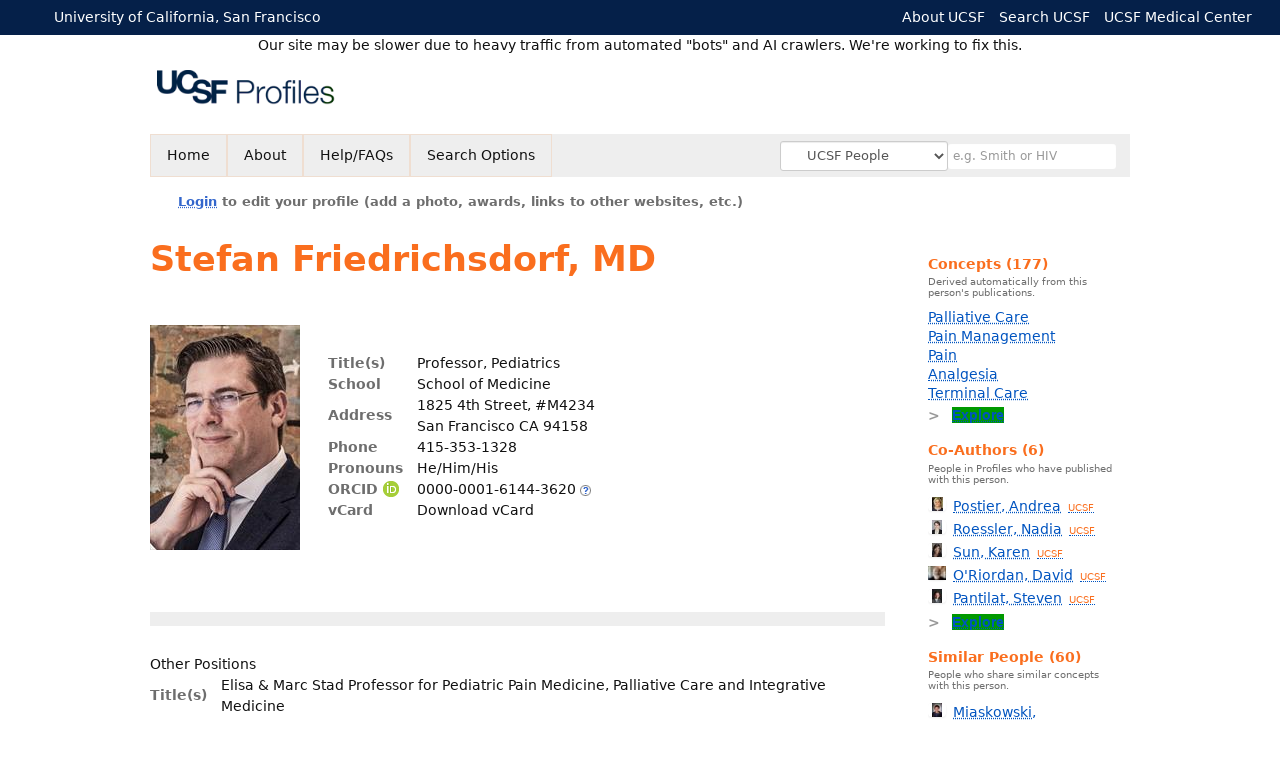

--- FILE ---
content_type: text/html; charset=utf-8
request_url: https://profiles.ucsf.edu/stefan.friedrichsdorf
body_size: 38265
content:

<!DOCTYPE html PUBLIC "-//W3C//DTD XHTML 1.0 Strict//EN" "https://www.w3.org/TR/xhtml1/DTD/xhtml1-strict.dtd">
<html lang="en">
<head id="ctl00_Head1"><title>
	Stefan Friedrichsdorf | UCSF Profiles
</title>
      <link rel="shortcut icon" href="https://profiles.ucsf.edu/App_Themes/UCSF/Images/favicon.ico" />
    <meta charset="utf-8" /><meta http-equiv="X-UA-Compatible" content="IE-edge" /><meta name="viewport" content="width=device-width, initial-scale=1" />
    <script type="text/javascript" src="https://ajax.aspnetcdn.com/ajax/jQuery/jquery-3.3.1.min.js"></script>
    <!-- Latest compiled and minified CSS -->
    <link rel="stylesheet" href="https://maxcdn.bootstrapcdn.com/bootstrap/3.3.7/css/bootstrap.min.css" integrity="sha384-BVYiiSIFeK1dGmJRAkycuHAHRg32OmUcww7on3RYdg4Va+PmSTsz/K68vbdEjh4u" crossorigin="anonymous" />
    <!-- Optional theme -->
    <link rel="stylesheet" href="https://maxcdn.bootstrapcdn.com/bootstrap/3.3.7/css/bootstrap-theme.min.css" integrity="sha384-rHyoN1iRsVXV4nD0JutlnGaslCJuC7uwjduW9SVrLvRYooPp2bWYgmgJQIXwl/Sp" crossorigin="anonymous" /><link rel="stylesheet" href="https://netdna.bootstrapcdn.com/font-awesome/4.2.0/css/font-awesome.min.css" />
    <!-- Latest compiled and minified JavaScript -->
    <script type="text/javascript" src="https://maxcdn.bootstrapcdn.com/bootstrap/3.3.7/js/bootstrap.min.js" integrity="sha384-Tc5IQib027qvyjSMfHjOMaLkfuWVxZxUPnCJA7l2mCWNIpG9mGCD8wGNIcPD7Txa" crossorigin="anonymous"></script>      

    
    <link href="https://profiles.ucsf.edu/framework/css/prns-theme.css" rel="stylesheet" type="text/css" media="all" /><link href="https://profiles.ucsf.edu/framework/css/prns-theme-menus-top.css" rel="stylesheet" type="text/css" media="all" /><link href="https://profiles.ucsf.edu/Framework/CSS/profiles.css" rel="stylesheet" type="text/css" media="all" /><link href="https://profiles.ucsf.edu/App_Themes/DEFAULT.css" rel="stylesheet" type="text/css" media="all" /><meta name="apple-mobile-web-app-title" content="Profiles RNS" /><meta name="application-name" content="Profiles RNS" /><meta name="msapplication-TileColor" content="#a41c2f" /><meta name="theme-color" content="#a41c2f" />

    <!-- Anirvan Stuff -->
	<meta name="msvalidate.01" content="4E5209CC6688B86BBDD2FE074176C029" /><meta name="msvalidate.01" content="0535E3191ABF67DFC9F7E03516F4B881" /><link href="App_Themes/UCSF/FEATURED.css" type="text/css" rel="stylesheet" /><link href="App_Themes/UCSF/UCSF.css" type="text/css" rel="stylesheet" /><link href="https://profiles.ucsf.edu/Profile/CSS/display.css" rel="stylesheet" type="text/css" media="all" /><script type="text/javascript" src="https://profiles.ucsf.edu/Profile/JavaScript/UCSF.js"></script><link href="https://amp.profiles.ucsf.edu/stefan.friedrichsdorf" rel="amphtml" /><meta name="Description" content="Stefan Friedrichsdorf&#39;s profile, publications, research topics, and co-authors" /><meta name="twitter:card" content="summary" /><meta name="twitter:site" content="@UCSF" /><meta name="twitter:creator" content="@UCSF" /><meta name="twitter:title" content="Stefan Friedrichsdorf • UCSF Profiles" /><meta name="twitter:description" content="Stefan Friedrichsdorf&#39;s profile, publications, research topics, and co-authors" /><meta name="twitter:image" content="https://researcherprofiles.org/profile/Modules/CustomViewPersonGeneralInfo/PhotoHandler.ashx?NodeID=100368968" /><meta name="twitter:image:alt" content="Photo of Stefan Friedrichsdorf" /><link href="https://profiles.ucsf.edu/stefan.friedrichsdorf" rel="canonical" /><script type="text/javascript" src="https://profiles.ucsf.edu/Framework/JavaScript/profiles.js"></script><script type="text/javascript" src="https://profiles.ucsf.edu/Framework/JavaScript/UCSF.js"></script><script type="text/javascript" src="https://profiles.ucsf.edu/App_Themes/UCSF/UCSF.js"></script><link href="https://profiles.ucsf.edu/App_Themes/UCSF/UCSF.css" rel="stylesheet" type="text/css" media="all" /><script type="text/javascript">
var _rootDomain = "https://profiles.ucsf.edu";
var _isGroup = false;
</script><meta name="google-site-verification" content="JXe923j97sTSgp-6yxsCdd25Muv0wMNfDR27ba3ER8M" /><script type="text/javascript">
(function (i, s, o, g, r, a, m) {
i['GoogleAnalyticsObject'] = r; i[r] = i[r] || function () {
(i[r].q = i[r].q || []).push(arguments)
}, i[r].l = 1 * new Date(); a = s.createElement(o),
m = s.getElementsByTagName(o)[0]; a.async = 1; a.src = g; m.parentNode.insertBefore(a, m)
})(window, document, 'script', 'https://www.google-analytics.com/analytics.js', 'ga');
ga('create', 'UA-1142388-6', 'auto');
ga('send', 'pageview');
</script><script type="text/javascript">
(function() {
var sz = document.createElement('script'); sz.type = 'text/javascript'; sz.async = true;
sz.src = '//siteimproveanalytics.com/js/siteanalyze_8343.js';
var s = document.getElementsByTagName('script')[0]; s.parentNode.insertBefore(sz, s);})();
</script>
				<!--[if IE]>
					<link rel='stylesheet' type='text/css' href='https://profiles.ucsf.edu/Framework/CSS/profiles-ie.css' />
				<![endif]-->
			<link rel="alternate" type="application/rdf+xml" href="https://researcherprofiles.org/profile/100368968/100368968.rdf" /><link href="Profile/Modules/CustomViewAuthorInAuthorship/CustomViewAuthorInAuthorship.css" rel="stylesheet" type="text/css" media="all" /><link href="https://profiles.ucsf.edu/ORNG/CSS/gadgets.css" rel="stylesheet" type="text/css" media="all" /><script id="ctl00_cntlORNGContainer" type="text/javascript" src="/shindigorng/gadgets/js/container:views:rpc:jsonld:orng.js?c=1&amp;container=default"></script><script id="ctl00_cntlORNGGadgets" type="text/javascript">
var my = {};
my.gadgetSpec = function(appId, label, url, view, chrome_id, opt_params, secureToken) {
this.appId = appId;
this.label = label;
this.url = url;
this.view = view || 'default';
this.chrome_id = chrome_id;
this.opt_params = opt_params;
this.secureToken = secureToken;
};
my.openSocialURL = '/shindigorng';
my.guid = '0d99f5ae-3457-413c-95ba-c609c26ba387';
my.containerSecurityToken = 'default:[base64]';
my.containerSessionId = '92b333ef-2a53-4134-9151-8d87b0073af4';
my.debug = 0;
my.noCache = 0;
my.noCache = 0;
my.gadgets = [new my.gadgetSpec(121,'Clinical Trials','https://researcherprofiles.org/apps_godzilla/ClinicalTrials.xml','verify','gadgets-tools-121',{},'default:[base64]')];
$(document).ready(function(){
my.init();
});
</script><script type="text/javascript" src="https://profiles.ucsf.edu/ORNG/JavaScript/orng.js"></script></head>
<body id="ctl00_bodyMaster" class="researcherprofiles--researcher-profile-page researcherprofiles--researcher-profile-or-network-page researcherprofiles--is-being-served-via-proxy-cache">
    <form name="aspnetForm" method="post" action="Profile/Display.aspx?subject=100368968&amp;predicate=&amp;object=&amp;tab=&amp;file=&amp;viewas=HTML&amp;ContentType=text%2fhtml&amp;StatusCode=200&amp;SessionID=92B333EF-2A53-4134-9151-8D87B0073AF4" id="aspnetForm" enctype="multipart/form-data">
<input type="hidden" name="ctl00_toolkitScriptMaster_HiddenField" id="ctl00_toolkitScriptMaster_HiddenField" value="" />
<input type="hidden" name="__VIEWSTATE" id="__VIEWSTATE" value="/wEPDwUENTM4MWRk5/pYs+80lpZHz3i6s2Bq3psN2ARgCLhedPCNeIbIgSI=" />


<script src="/ScriptResource.axd?d=bFv0Rw3BAIDE13KuaNaL6fsEHrua-xOZae5uDSbRYwir21rXACV3ywcPuepNRVkpI2B5G5zO649qgekZeYPPdR0g0Dhbm-UTWe9NthwGBtkWUvyALAfLwDM1QMehJ2zgXMhIk47Hiq27qeFySELmuA2&amp;t=705c9838" type="text/javascript"></script>
<script type="text/javascript">
//<![CDATA[
if (typeof(Sys) === 'undefined') throw new Error('ASP.NET Ajax client-side framework failed to load.');
//]]>
</script>

<input type="hidden" name="__VIEWSTATEGENERATOR" id="__VIEWSTATEGENERATOR" value="BDFA38F5" />
        

        <div id='page-container'>
            
            
            <div id="ctl00_MasterPageHeaderUCSF">
	
                <div class="researcherprofiles--branded-institutional-banner">
                    <div class="researcherprofiles--branded-institutional-banner--menu">
                        <ul>
                            <li class="first">
                                <a title="University of California, San Francisco" href="https://www.ucsf.edu/" target="_blank">University of California, San Francisco</a>
                            </li>
                        </ul>
                        <ul class="right">
                            <li>
                                <a title="About UCSF" href="https://www.ucsf.edu/about" target="_blank">About UCSF</a>
                            </li>
                            <li>
                                <a title="Search UCSF" href="https://www.ucsf.edu/ucsf/search" target="_blank">Search UCSF</a>
                            </li>
                            <li>
                                <a title="UCSF Medical Center" href="https://www.ucsfhealth.org/" target="_blank">UCSF Medical Center</a>
                            </li>
                        </ul>
                    </div>
                </div>
				<div data-nosnippet="true" class="researcherprofiles--emergency-site-slowdown-banner">Our site may be slower due to heavy traffic from automated "bots" and AI crawlers. We're working to fix this.</div>
                <div class="researcherprofiles--institution-header">
					<div class="researcherprofiles--institution-header--site-logo">
						<h1><a href="https://profiles.ucsf.edu/"><img src="https://profiles.ucsf.edu/App_themes/UCSF/Images/ucsfProfilesLogo.png" alt="UCSF Profiles" /></a></h1>
                        
                        
                        
                        
                        
                    </div>	
                </div>
            
</div>
            
            
            
            
            
            

            <div class="profiles">
                
                
                    
                            
<div id="prns-nav">
    <!-- MAIN NAVIGATION MENU -->
    <nav>
        <ul class="prns-main">
            <li class="main-nav">
                <a href="/search">Home</a>
            </li>
            <li class="main-nav">
                <a href="/about/AboutProfiles.aspx">About</a>
            </li>
            <li class="main-nav">
                <a href="/about/Help.aspx">Help/FAQs</a>
            </li>
            

			<li class="main-nav"><a href="https://profiles.ucsf.edu/search/">Search Options</a>
				<ul class="drop">
					<li><a href="https://profiles.ucdavis.edu/search/">UC Davis</a></li>
					<li><a href="https://profiles.icts.uci.edu/search/">UCI</a></li>
					<li><a href="https://profiles.ucla.edu/search/">UCLA</a></li>
					<li><a href="https://profiles.ucsd.edu/search/">UCSD</a></li>
					<li><a href="https://profiles.ucsf.edu/search/">UCSF</a></li>
					<li><a href="https://profiles.ucbraid.org/search/">All UC Health</a></li>
					<li><a href="https://profiles.sc-ctsi.org/search/">USC</a></li>
					<li><a href="https://researcherprofiles.org/search/">All</a></li>
				</ul>
			</li>

            <!-- UCSF search -->
			<li class="nav-facade-active" id="nav-search-in">
				<div id="nav-search-in-content"></div>
				<div class="searchSelect" id="searchDropdownBox">
					<select name="ctl00$ContentActive$rptActive$ctl00$ctl00$searchTypeDropDown" id="ctl00_ContentActive_rptActive_ctl00_ctl00_searchTypeDropDown" class="searchSelect form-control input-sm" aria-label="Records to search">
	<option value="Everything" searchtype="everything">Everything</option>
	<option value="http://profiles.catalyst.harvard.edu/ontology/prns!ClassGroupResearch" searchtype="everything" classgroupuri="http://profiles.catalyst.harvard.edu/ontology/prns!ClassGroupResearch">Research</option>
	<option value="http://profiles.catalyst.harvard.edu/ontology/prns!ClassGroupConcepts" searchtype="everything" classgroupuri="http://profiles.catalyst.harvard.edu/ontology/prns!ClassGroupConcepts">Concepts</option>
	<option value="http://profiles.catalyst.harvard.edu/ontology/prns!ClassGroupAwards" searchtype="everything" classgroupuri="http://profiles.catalyst.harvard.edu/ontology/prns!ClassGroupAwards">Awards</option>
	<option value="People" searchtype="people">People</option>
	<option value="UC" searchtype="people" otherfilters="UC Health">&#160;&#160;&#160;UC Health People</option>
	<option value="UCD" searchtype="people" institution="https://researcherprofiles.org/profile/171348">&#160;&#160;&#160;UC Davis People</option>
	<option value="UCI" searchtype="people" institution="https://researcherprofiles.org/profile/171352">&#160;&#160;&#160;UCI People</option>
	<option value="UCLA" searchtype="people" institution="https://researcherprofiles.org/profile/171349">&#160;&#160;&#160;UCLA People</option>
	<option value="UCSD" searchtype="people" institution="https://researcherprofiles.org/profile/171350">&#160;&#160;&#160;UCSD People</option>
	<option selected="selected" value="UCSF" searchtype="people" institution="https://researcherprofiles.org/profile/171351">&#160;&#160;&#160;UCSF People</option>
	<option value="USC" searchtype="people" institution="https://researcherprofiles.org/profile/171353">&#160;&#160;&#160;USC People</option>

</select>
				</div>
			<!-- next few tags have > on next line to remove space between -->
			</li>
            <li class="search main-nav" style="width: 492px;">
                <input name="search" id="menu-search" placeholder="e.g. Smith or HIV" type="text" style="padding-left: 5px;" class="form-control input-sm"/>
            </li>
            <li id="search-drop" class="last main-nav" style="float: right !important; width: 25px;">
                <a href="#" style="padding: 0px; padding-top: 9px; margin: 0px;">
                    <img src="/framework/images/arrowDown.png" /></a>
                <ul class="drop" style="top: 39px; left: 835px;">
                    <li class='first'><a class='search-drop' href='https://profiles.ucsf.edu/search'>Find People</a></li><li class='last'><a class='search-drop' style='border-bottom:1px solid #383737;' href='https://profiles.ucsf.edu/search/all'>Find Everything</a></li>
                </ul>
            </li>
        </ul>
        <!-- USER LOGIN MSG / USER FUNCTION MENU -->
        <div id="prns-usrnav" class="pub" class-help="class should be [pub|user]">
            <div class="loginbar">
                <a href='https://profiles.ucsf.edu/login/default.aspx?method=login&redirectto=https://profiles.ucsf.edu/stefan.friedrichsdorf'>Login</a> to edit your profile (add a photo, awards, links to other websites, etc.)
            </div>
            <!-- SUB NAVIGATION MENU (logged on) -->
            <ul class="usermenu">
                
                <li style="margin-top: 0px !important;">
                    <div class="divider"></div>
                </li>
                <li><a href='https://profiles.ucsf.edu/login/default.aspx?pin=send&method=login&edit=true'>Edit My Profile</a></li>
                <li>
                    <div class="divider"></div>
                </li>
                               
                <li id="ListDivider">
                    <div class="divider"></div>
                </li>
                <li id="navMyLists">
                   <a href="#">My Person List (<span id="list-count">0</span>)</a>
                    
                </li>
                 <li>
                    <div class="divider"></div>
                </li>
                
                
                
            </ul>
        </div>
         <div id="ctl00_ContentActive_rptActive_ctl00_ctl00_HeroNavbarPanel">
	
            <!-- UCSF This panelActive navbar div holds the heros photos -->
            <div class="panelActive navbar"/>
        
</div>
    </nav>
</div>

<script type='text/javascript'>$('#useourdata').css('border-bottom','');</script><script type='text/javascript'> var NAME = document.getElementById('prns-usrnav'); NAME.className = 'pub'; $('#navMyLists').remove(); $('#ListDivider').remove();</script>
<script type="text/javascript">
    $(function () {
        setNavigation();
    });
    function setNavigation() {
        var path = $(location).attr('href');
        path = path.replace(/\/$/, "");
        path = decodeURIComponent(path);
        $(".prns-main li").each(function () {
            var href = $(this).find("a").attr('href');
            var urlParams = window.location.search;
            if ((path + urlParams).indexOf(href) >= 0) {
                $(this).addClass('landed');
            }
        });
        return true;
    }
    $(document).ready(function () {
        $("#menu-search").on("keypress", function (e) {
            if (e.which == 13) {
                minisearch();
                return false;
            }
            return true;
        });
        /** Removed by UCSF
        $("#img-mag-glass").on("click", function () {
            minisearch();
            return true;
        });
        **/
    });
    function minisearch() {
        var keyword = $("#menu-search").val();
        var searchtype = $('#searchDropdownBox select').find("option:selected").attr("searchtype");
        var classgroupuri = $('#searchDropdownBox select').find("option:selected").attr("classgroupuri") || '';
        var institution = $('#searchDropdownBox select').find("option:selected").attr("institution") || '';
        var otherfilters = $('#searchDropdownBox select').find("option:selected").attr("otherfilters") || '';

        document.location.href = '/search/default.aspx?searchtype=' + searchtype + '&searchfor=' + keyword +
            '&classgroupuri=' + classgroupuri + '&institution=' + institution + '&otherfilters=' + otherfilters + '&exactphrase=false&new=true';
        return true;
    }
</script>



                        
                
                
                
                <div class="profilesPage">
                    <button type="button" style="color: #000000;" onclick="javascript:topFunction();" id="rtnBtn" title="Go to top">Return to Top</button>
                    <div id="profilesMainRow" class="MainRow">
                        
                        <div id="ctl00_divProfilesContentMain" class="profilesContentMain profilesMaxWidth" itemscope="itemscope" itemtype="http://schema.org/Person">
                            <div id="ctl00_divTopMainRow" style="width: 100%">
                                 <div class="pageTitle"><h2 style='margin-bottom:0px;'>Stefan Friedrichsdorf, MD</h2></div>
                            </div>
                            
                            <div class="backLink">
                                
                            </div>
                            <div class="pageDescription">
                                
                            </div>
                            <div class="prns-screen-search" id="prns-content">
                                <div class="content-main">
                                    
                                </div>
                            </div>
                            <div class="panelMain">
                                
                                    
                                            
<table>
    <tr>
        <td style="padding-right:30px;padding-top:10px;" align="right" valign="top">
            <img id="ctl00_ContentMain_rptMain_ctl00_ctl00_imgPhoto" itemprop="image" src="https://researcherprofiles.org/profile/Modules/CustomViewPersonGeneralInfo/PhotoHandler.ashx?NodeID=100368968&amp;cachekey=5c4b2749-12fc-4062-8457-714b77a813c4" alt="Photo of Stefan Friedrichsdorf, MD" border="0" />
        </td>
        <td>
            <div class="content_two_columns" xmlns:geo="http://aims.fao.org/aos/geopolitical.owl#" xmlns:afn="http://jena.hpl.hp.com/ARQ/function#" xmlns:prns="http://profiles.catalyst.harvard.edu/ontology/prns#" xmlns:obo="http://purl.obolibrary.org/obo/" xmlns:dcelem="http://purl.org/dc/elements/1.1/" xmlns:dcterms="http://purl.org/dc/terms/" xmlns:event="http://purl.org/NET/c4dm/event.owl#" xmlns:bibo="http://purl.org/ontology/bibo/" xmlns:vann="http://purl.org/vocab/vann/" xmlns:vitro07="http://vitro.mannlib.cornell.edu/ns/vitro/0.7#" xmlns:vitro="http://vitro.mannlib.cornell.edu/ns/vitro/public#" xmlns:vivo="http://vivoweb.org/ontology/core#" xmlns:pvs="http://vivoweb.org/ontology/provenance-support#" xmlns:scirr="http://vivoweb.org/ontology/scientific-research-resource#" xmlns:rdf="http://www.w3.org/1999/02/22-rdf-syntax-ns#" xmlns:rdfs="http://www.w3.org/2000/01/rdf-schema#" xmlns:xsd="http://www.w3.org/2001/XMLSchema#" xmlns:owl="http://www.w3.org/2002/07/owl#" xmlns:swvs="http://www.w3.org/2003/06/sw-vocab-status/ns#" xmlns:skco="http://www.w3.org/2004/02/skos/core#" xmlns:owl2="http://www.w3.org/2006/12/owl2-xml#" xmlns:skos="http://www.w3.org/2008/05/skos#" xmlns:foaf="http://xmlns.com/foaf/0.1/"><table><tbody><tr><td class="firstColumn"><div class="basicInfo"><table><tbody><tr><th>Title(s)</th><td><span itemprop="jobTitle">Professor, Pediatrics</span></td></tr><tr><th>School</th><td>School of Medicine</td></tr><tr><th>Address</th><td><span itemprop="address" itemscope="itemscope" itemtype="http://schema.org/PostalAddress"><span itemprop="streetAddress">1825 4th Street, #M4234<br />San Francisco CA 94158<br /></span></span></td></tr><tr><th>Phone</th><td><span itemprop="telephone">415-353-1328</span></td></tr><tr><th>Pronouns</th><td>He/Him/His</td></tr><tr><th>
            ORCID
            <img id="2d3da29f-ee8f-47aa-8069-36e541b63da7" src="https://profiles.ucsf.edu/Framework/Images/orcid_16x16(1).gif" alt="ORCID Icon" style="vertical-align:text-bottom" /></th><td><a href="https://orcid.org/0000-0001-6144-3620" target="_blank">0000-0001-6144-3620</a> <a style="border: none;" href="../About/ORCID.aspx" target="_blank"><img style="border-style: none" src="https://profiles.ucsf.edu/Framework/Images/info.png" border="0" alt="Additional info" /></a></td></tr><tr><th>vCard</th><td><a href="https://profiles.ucsf.edu/profile/modules/CustomViewPersonGeneralInfo/vcard.aspx?subject=100368968" style="text-decoration:none;color:#000000;" onmouseover="this.style.textDecoration='underline';this.style.color='#3366CC';" onmouseout="this.style.textDecoration='none';this.style.color='#000000';">Download vCard</a></td></tr></tbody></table></div></td></tr></tbody></table></div>
        </td>

    </tr>
</table>
<div id="toc"><ul></ul><div style="clear:both;"></div></div>
<!-- for testing ORNG gadgets -->


                                        
                                            <div class="content_two_columns" xmlns:fo="http://www.w3.org/1999/XSL/Format"   xmlns:prns="http://profiles.catalyst.harvard.edu/ontology/prns#" xmlns:rdf="http://www.w3.org/1999/02/22-rdf-syntax-ns#" xmlns:rdfs="http://www.w3.org/2000/01/rdf-schema#" xmlns:vivo="http://vivoweb.org/ontology/core#"><table><tbody><tr><td class="firstColumn"><div class="sectionHeader2">Other Positions</div><div class="basicInfo"><table><tbody><tr><th>Title(s)</th><td>Elisa &amp; Marc Stad Professor for Pediatric Pain Medicine, Palliative Care and Integrative Medicine</td></tr><tr><th><br /></th></tr></tbody></table></div></td></tr></tbody></table></div>



                                        
                                            <div class='PropertyGroup' tabindex="0" style='cursor:pointer;' onkeypress="if (event.keyCode == 13) javascript:toggleBlock('propertygroup','http://profiles.catalyst.harvard.edu/ontology/prns#PropertyGroupBiography');" onclick="javascript:toggleBlock('propertygroup','http://profiles.catalyst.harvard.edu/ontology/prns#PropertyGroupBiography');"  role="region"><br><img id="propertygrouphttp://profiles.catalyst.harvard.edu/ontology/prns#PropertyGroupBiography" src='https://profiles.ucsf.edu/Profile/Modules/PropertyList/images/minusSign.gif' alt='Collapse' style='border: none; text-decoration: none !important' border='0' width='9' height='9'/>&nbsp;<input  type='hidden' id="imgonhttp://profiles.catalyst.harvard.edu/ontology/prns#PropertyGroupBiography" value='https://profiles.ucsf.edu/Profile/Modules/PropertyList/images/minusSign.gif' alt='Collapse' width='9'/><input type='hidden' id="imgoffhttp://profiles.catalyst.harvard.edu/ontology/prns#PropertyGroupBiography" value='https://profiles.ucsf.edu/Profile/Modules/PropertyList/images/plusSign.gif' alt='Expand' />Biography&nbsp;<br></div><div class='PropertyGroupItem'  id='http://profiles.catalyst.harvard.edu/ontology/prns#PropertyGroupBiography'><input type='hidden' id="imgonhttp://vivoweb.org/ontology/core#educationalTraining" value='https://profiles.ucsf.edu/Profile/Modules/PropertyList/images/minusSign.gif' alt='Collapse'  width='9' height='9' /><input type='hidden' id="imgoffhttp://vivoweb.org/ontology/core#educationalTraining" value='https://profiles.ucsf.edu/Profile/Modules/PropertyList/images/plusSign.gif'alt='Expand'  /><div><div class='PropertyItemHeader' style='cursor:pointer;' tabindex="0" onkeypress="if (event.keyCode == 13) javascript:toggleBlock('propertyitem','http://vivoweb.org/ontology/core#educationalTraining');" onclick="javascript:toggleBlock('propertyitem','http://vivoweb.org/ontology/core#educationalTraining');" role="region"><img id="propertyitemhttp://vivoweb.org/ontology/core#educationalTraining" src='https://profiles.ucsf.edu/Profile/Modules/PropertyList/images/minusSign.gif' alt='Collapse' style='border: none; text-decoration: none !important' border='0' width='9' height='9' />&nbsp;education and training</div><div class='PropertyGroupData'><div id='http://vivoweb.org/ontology/core#educationalTraining'><div style="margin-top:6px" xmlns:fo="http://www.w3.org/1999/XSL/Format"   xmlns:prns="http://profiles.catalyst.harvard.edu/ontology/prns#" xmlns:rdf="http://www.w3.org/1999/02/22-rdf-syntax-ns#" xmlns:rdfs="http://www.w3.org/2000/01/rdf-schema#" xmlns:vivo="http://vivoweb.org/ontology/core#"><table style="width:592px" class="collapsible education"><tbody><tr><td>University of Sydney, Children's Hospital at Westmead, Sydney, Australia</td><td></td><td>01/2005</td><td>Pediatric Pain Medicine and Palliative Care</td></tr><tr><td>University of Witten/Herdecke, Vest Children's Hospital, Datteln, Germany</td><td></td><td>06/2003</td><td>Pediatrics</td></tr><tr><td>University of Lübeck Medical School, Lübeck, Germany</td><td>M.D. </td><td>04/1998</td><td>Medicine</td></tr></tbody></table></div>


</div></div></div><input type='hidden' id="imgonhttp://vivoweb.org/ontology/core#awardOrHonor" value='https://profiles.ucsf.edu/Profile/Modules/PropertyList/images/minusSign.gif' alt='Collapse'  width='9' height='9' /><input type='hidden' id="imgoffhttp://vivoweb.org/ontology/core#awardOrHonor" value='https://profiles.ucsf.edu/Profile/Modules/PropertyList/images/plusSign.gif'alt='Expand'  /><div><div class='PropertyItemHeader' style='cursor:pointer;' tabindex="0" onkeypress="if (event.keyCode == 13) javascript:toggleBlock('propertyitem','http://vivoweb.org/ontology/core#awardOrHonor');" onclick="javascript:toggleBlock('propertyitem','http://vivoweb.org/ontology/core#awardOrHonor');" role="region"><img id="propertyitemhttp://vivoweb.org/ontology/core#awardOrHonor" src='https://profiles.ucsf.edu/Profile/Modules/PropertyList/images/minusSign.gif' alt='Collapse' style='border: none; text-decoration: none !important' border='0' width='9' height='9' />&nbsp;awards and honors</div><div class='PropertyGroupData'><div id='http://vivoweb.org/ontology/core#awardOrHonor'><div class="awardsList"><table class="collapsible"><tbody><tr><td stlye="white-space:nowrap;">TIME Magazin</td><td class="awardStartDate">2024</td><td></td><td>Recognized in the "100 most influential people in health" edition.</td></tr><tr><td stlye="white-space:nowrap;">VitalSmarts</td><td class="awardStartDate">2018</td><td></td><td>Albert Bandura Influencer Award </td></tr><tr><td stlye="white-space:nowrap;">Minnesota Hospital Association</td><td class="awardStartDate">2017</td><td></td><td>Winner of the 2017 Quality and Patient Safety Improvement Award (Large Hospital Category)</td></tr><tr><td stlye="white-space:nowrap;">American Pain Society</td><td class="awardStartDate">2016</td><td></td><td>2016 Elizabeth Narcessian Award for Outstanding Educational Achievements in the Field of Pain </td></tr><tr><td stlye="white-space:nowrap;">Minnesota Business Magazine</td><td class="awardStartDate">2015</td><td></td><td>Leaders in Health Care Awards: Interior Design/Architecture Project </td></tr><tr><td stlye="white-space:nowrap;">Hastings Center </td><td class="awardStartDate">2011</td><td></td><td>Cunniff-Dixon Physician Award </td></tr><tr><td stlye="white-space:nowrap;">Minnesota/Dakotas American Immigration Lawyers Association Chapter </td><td class="awardStartDate">2011</td><td></td><td>Immigrant of Distinction Award</td></tr></tbody></table></div>


</div></div></div></div><div class='PropertyGroup' tabindex="0" style='cursor:pointer;' onkeypress="if (event.keyCode == 13) javascript:toggleBlock('propertygroup','http://profiles.catalyst.harvard.edu/ontology/prns#PropertyGroupOverview');" onclick="javascript:toggleBlock('propertygroup','http://profiles.catalyst.harvard.edu/ontology/prns#PropertyGroupOverview');"  role="region"><br><img id="propertygrouphttp://profiles.catalyst.harvard.edu/ontology/prns#PropertyGroupOverview" src='https://profiles.ucsf.edu/Profile/Modules/PropertyList/images/minusSign.gif' alt='Collapse' style='border: none; text-decoration: none !important' border='0' width='9' height='9'/>&nbsp;<input  type='hidden' id="imgonhttp://profiles.catalyst.harvard.edu/ontology/prns#PropertyGroupOverview" value='https://profiles.ucsf.edu/Profile/Modules/PropertyList/images/minusSign.gif' alt='Collapse' width='9'/><input type='hidden' id="imgoffhttp://profiles.catalyst.harvard.edu/ontology/prns#PropertyGroupOverview" value='https://profiles.ucsf.edu/Profile/Modules/PropertyList/images/plusSign.gif' alt='Expand' />Overview&nbsp;<br></div><div class='PropertyGroupItem'  id='http://profiles.catalyst.harvard.edu/ontology/prns#PropertyGroupOverview'><input type='hidden' id="imgonhttp://vivoweb.org/ontology/core#overview" value='https://profiles.ucsf.edu/Profile/Modules/PropertyList/images/minusSign.gif' alt='Collapse'  width='9' height='9'/><input type='hidden' id="imgoffhttp://vivoweb.org/ontology/core#overview" value='https://profiles.ucsf.edu/Profile/Modules/PropertyList/images/plusSign.gif' alt='Expand' /><div><div class='PropertyItemHeader' style='cursor:pointer;' tabindex="0" onkeypress="if (event.keyCode == 13)javascript:toggleBlock('propertyitem','http://vivoweb.org/ontology/core#overview');" onclick="javascript:toggleBlock('propertyitem','http://vivoweb.org/ontology/core#overview');" role="region"><img id="propertyitemhttp://vivoweb.org/ontology/core#overview" src='https://profiles.ucsf.edu/Profile/Modules/PropertyList/images/minusSign.gif' alt='Collapse'  border='0' width='9' height='9' />&nbsp;overview</div><div class='PropertyGroupData'><div style='padding-top:6px;padding-right:6px;padding-left:6px' id='http://vivoweb.org/ontology/core#overview'>Dr. Stefan Friedrichsdorf is a Professor of Pediatrics and the Chief of the Division of Pediatric Pain, Palliative and Integrative Medicine at the UCSF Benioff Children’s Hospitals in San Francisco and Oakland. <br/><br/>As the medical director of the Stad Center for Pediatric Pain, Palliative and Integrative Medicine he proudly leads one of the most comprehensive programs of its kind in the country, which received the prestigious ChildKind International pain relief certification and the Joint Commission Palliative Care Certification.<br/><br/>Dr. Friedrichsdorf sees pediatric patients both inpatient and in outpatient clinics. He is the physician lead for the systemwide “Benioff Children’s Hospitals Comfort Promise: We promise to do everything possible to prevent and treat pain. For every child. Every time.” aiming to reduce pain and anxiety caused by needle procedures. In 2024 he was recognized as a ‘Leader’ by Time Magazine in the “100 most influential people in health” edition. He received the “Elizabeth Narcessian Award for Outstanding Educational Achievements in the Field of Pain” by the American Pain Society and the “Hastings Center Cunniff-Dixon Physician Award”. <br/><br/>He was associate editor of the Journal of Pain and Symptom Management 2013-2020, the principal investigator of a National Institutes of Health (NIH) / National Cancer Institute (NCI) multisite study on the creation, implementation and evaluation of the Pediatric Palliative Care Curriculum “Education in Palliative and End-of-Life Care (EPEC)-Pediatrics”, which so far trained 2,131 clinicians from 122 countries. In 2008 he founded and since then directs the Pediatric Pain Master Class, a unique week-long intensive course for interdisciplinary health professionals, which so far has trained 1,238 clinicians from 67 countries.<br/><br/>Dr. Friedrichsdorf has presented more than 850 lectures about pediatric pain medicine, palliative care and integrative medicine in over 30 countries on all six continents and in 2024 served as Fulbright Specialist in Pediatric Pain Medicine in Malaysia. He has a track record of research and publications in the field, including more than 75 peer-reviewed articles and contributions to more than 25 books on the subject. He is the Immediate past-president of the Special Interest Group on Pain in Childhood of the International Association for the Study of Pain (IASP).<br/><br/>Dr. Friedrichsdorf received his MD degree (Dr. med.) from the Medical University of Lübeck, Germany, completed his 5-year pediatric residency at the Children’s Hospital Datteln, Germany, and undertook his fellowship in Pediatric Pain Medicine and Palliative Care at the University of Sydney, Australia (Children's Hospital at Westmead). He is double boarded in Pediatrics in Germany and the United States, a Diplomate of the American Board of Pediatrics, certified in Hospice and Palliative Medicine, and trained in pediatric clinical hypnosis.<br></div></div></div><input type='hidden' id="imgonhttp://vivoweb.org/ontology/core#webpage" value='https://profiles.ucsf.edu/Profile/Modules/PropertyList/images/minusSign.gif' alt='Collapse'  width='9' height='9' /><input type='hidden' id="imgoffhttp://vivoweb.org/ontology/core#webpage" value='https://profiles.ucsf.edu/Profile/Modules/PropertyList/images/plusSign.gif'alt='Expand'  /><div><div class='PropertyItemHeader' style='cursor:pointer;' tabindex="0" onkeypress="if (event.keyCode == 13) javascript:toggleBlock('propertyitem','http://vivoweb.org/ontology/core#webpage');" onclick="javascript:toggleBlock('propertyitem','http://vivoweb.org/ontology/core#webpage');" role="region"><img id="propertyitemhttp://vivoweb.org/ontology/core#webpage" src='https://profiles.ucsf.edu/Profile/Modules/PropertyList/images/minusSign.gif' alt='Collapse' style='border: none; text-decoration: none !important' border='0' width='9' height='9' />&nbsp;webpage</div><div class='PropertyGroupData'><div id='http://vivoweb.org/ontology/core#webpage'><div id="view_links_table" style="padding:10px 0px 10px 20px;"><table cellspacing="10" cellpadding="10" border="0" class="collapsible"><tbody><tr /><tr class="website-table"><td style="width:30px;"><img src="https://www.google.com/s2/favicons?domain=https://www.ucsfbenioffchildrens.org/providers/dr-stefan-friedrichsdorf" width="16'" height="16" /></td><td><a href="https://www.ucsfbenioffchildrens.org/providers/dr-stefan-friedrichsdorf">Stefan Friedrichsdorf, MD, Benioff Children's Hospitals</a></td></tr><tr class="website-table"><td style="width:30px;"><img src="https://www.google.com/s2/favicons?domain=https://www.ucsfbenioffchildrens.org/clinics/pediatric-pain-palliative-and-integrative-medicine-center" width="16'" height="16" /></td><td><a href="https://www.ucsfbenioffchildrens.org/clinics/pediatric-pain-palliative-and-integrative-medicine-center">Stad Center for Pediatric Pain, Palliative and Integrative Medicine</a></td></tr><tr class="website-table"><td style="width:30px;"><img src="https://www.google.com/s2/favicons?domain=https://noneedlesspain.org" width="16'" height="16" /></td><td><a href="https://noneedlesspain.org">The Comfort Promise Tool Kit</a></td></tr></tbody></table></div>


</div></div></div><input type='hidden' id="imgonhttp://profiles.catalyst.harvard.edu/ontology/prns#mediaLinks" value='https://profiles.ucsf.edu/Profile/Modules/PropertyList/images/minusSign.gif' alt='Collapse'  width='9' height='9' /><input type='hidden' id="imgoffhttp://profiles.catalyst.harvard.edu/ontology/prns#mediaLinks" value='https://profiles.ucsf.edu/Profile/Modules/PropertyList/images/plusSign.gif'alt='Expand'  /><div><div class='PropertyItemHeader' style='cursor:pointer;' tabindex="0" onkeypress="if (event.keyCode == 13) javascript:toggleBlock('propertyitem','http://profiles.catalyst.harvard.edu/ontology/prns#mediaLinks');" onclick="javascript:toggleBlock('propertyitem','http://profiles.catalyst.harvard.edu/ontology/prns#mediaLinks');" role="region"><img id="propertyitemhttp://profiles.catalyst.harvard.edu/ontology/prns#mediaLinks" src='https://profiles.ucsf.edu/Profile/Modules/PropertyList/images/minusSign.gif' alt='Collapse' style='border: none; text-decoration: none !important' border='0' width='9' height='9' />&nbsp;media links</div><div class='PropertyGroupData'><div id='http://profiles.catalyst.harvard.edu/ontology/prns#mediaLinks'><div id="view_links_table" style="padding:10px 0px 10px 20px;"><table cellspacing="10" cellpadding="10" border="0" class="collapsible"><tbody><tr class="website-table"><td style="width:30px"><img src="https://www.google.com/s2/favicons?domain=https://time.com/6968322/dr-stefan-friedrichsdorf" width="16" height="16" /></td><td><a href="https://time.com/6968322/dr-stefan-friedrichsdorf">Recognized as a ‘Leader’ by Time Magazine in the 100 most influential people in health edition. </a>
									(May 2024)
								</td></tr><tr class="website-table"><td style="width:30px"><img src="https://www.google.com/s2/favicons?domain=https://www.youtube.com/watch?v=wnWIV8WbJss" width="16" height="16" /></td><td><a href="https://www.youtube.com/watch?v=wnWIV8WbJss">ABC7 LiveNews UCSF Stad Center Pain &amp; Palliative Care clinic opening incl. interview with Dr. Friedrichsdorf </a>
									(Jan 30, 2025)
								</td></tr><tr class="website-table"><td style="width:30px"><img src="https://www.google.com/s2/favicons?domain=https://www.fastcompany.com/91297803/chronic-pain-clininic-ucsf" width="16" height="16" /></td><td><a href="https://www.fastcompany.com/91297803/chronic-pain-clininic-ucsf">FastCompany Architecture article about new Healing Environment UCSF Stad Center Pain &amp; Palliative Care clinic opening incl. interview with Dr. Friedrichsdorf</a>
									(2025)
								</td></tr><tr class="website-table"><td style="width:30px"><img src="https://www.google.com/s2/favicons?domain=https://www.npr.org/2024/03/27/1198909558/vaccines-kids-needles-doctors-public-health" width="16" height="16" /></td><td><a href="https://www.npr.org/2024/03/27/1198909558/vaccines-kids-needles-doctors-public-health">National Public Radio (NPR) Podcast ShortWave: Want to stop needle phobia in adults? Make shots less painful for kids. Interview with Dr Stefan Friedrichsdorf.  </a>
									(March 27, 2024)
								</td></tr><tr class="website-table"><td style="width:30px"><img src="https://www.google.com/s2/favicons?domain=https://www.npr.org/sections/health-shots/2024/02/13/1230448059/shots-needles-phobia-vaccines-pain-fear-kids" width="16" height="16" /></td><td><a href="https://www.npr.org/sections/health-shots/2024/02/13/1230448059/shots-needles-phobia-vaccines-pain-fear-kids">NPR Radio All Things Considered Shots can be scary and painful for kids. One doctor has a plan to end needle phobia.</a>
									(Feb 2024)
								</td></tr><tr class="website-table"><td style="width:30px"><img src="https://www.google.com/s2/favicons?domain=https://www.youtube.com/watch?v=MCUquy4KxJg" width="16" height="16" /></td><td><a href="https://www.youtube.com/watch?v=MCUquy4KxJg">UCSF Stad Center for Pediatric Pain, Palliative and Integrative Medicine</a>
									(2023)
								</td></tr><tr class="website-table"><td style="width:30px"><img src="https://www.google.com/s2/favicons?domain=https://www.youtube.com/watch?v=lXHiyx85Umw" width="16" height="16" /></td><td><a href="https://www.youtube.com/watch?v=lXHiyx85Umw">EndWell Presentation for the UCSF “Comfort Promise” </a>
									(Oct 2023)
								</td></tr><tr class="website-table"><td style="width:30px"><img src="https://www.google.com/s2/favicons?domain=https://magazine.ucsf.edu/kids-not-all-right" width="16" height="16" /></td><td><a href="https://magazine.ucsf.edu/kids-not-all-right">UCSF Magazine: The Kids are not all Right. Most hospitals don’t adequately treat children’s pain, say UCSF experts. Can their unique approach help stop the suffering?</a>
									(2022)
								</td></tr><tr class="website-table"><td style="width:30px"><img src="https://www.google.com/s2/favicons?domain=https://www.youtube.com/watch?v=MVP_yjwCWkc" width="16" height="16" /></td><td><a href="https://www.youtube.com/watch?v=MVP_yjwCWkc">Integrative Medicine at the UCSF Stad Center for Pediatric Pain, Palliative and Integrative Medicine</a>
									(2022)
								</td></tr><tr class="website-table"><td style="width:30px"><img src="https://www.google.com/s2/favicons?domain=https://www.nytimes.com/2019/01/21/well/family/helping-children-conquer-chronic-pain.html" width="16" height="16" /></td><td><a href="https://www.nytimes.com/2019/01/21/well/family/helping-children-conquer-chronic-pain.html">The New York Times: THE CHECKUP: Helping Children Conquer Chronic Pain by Perri Klass. Featuring Stefan Friedrichsdorf and other clinicians discussing evidence-based treatments </a>
									(01/21/2019)
								</td></tr><tr class="website-table"><td style="width:30px"><img src="https://www.google.com/s2/favicons?domain=https://www.nytimes.com/2019/01/14/well/family/taking-the-pain-out-of-childrens-shots.html" width="16" height="16" /></td><td><a href="https://www.nytimes.com/2019/01/14/well/family/taking-the-pain-out-of-childrens-shots.html">The New York Times: THE CHECKUP: Taking the Pain Out of Children's Shots by Perri Klass. Featuring Stefan Friedrichsdorf and 4 steps to prevent needle pain</a>
									(01/14/2019)
								</td></tr><tr class="website-table"><td style="width:30px"><img src="https://www.google.com/s2/favicons?domain=http://www.nationalacademies.org/hmd/Activities/HealthServices/QualityCareforSeriousIllnessRoundtable/2018-NOV-29/Videos/Session-2-Videos/9-Friedrichsdorf.aspx" width="16" height="16" /></td><td><a href="http://www.nationalacademies.org/hmd/Activities/HealthServices/QualityCareforSeriousIllnessRoundtable/2018-NOV-29/Videos/Session-2-Videos/9-Friedrichsdorf.aspx">The National Academy of Medicine. Washington, DC.:Pain and Symptom Management for Children with Serious Illness: Challenges and Opportunities in the Context of the Opioid Epidemic. </a>
									(11/29/2018)
								</td></tr><tr class="website-table"><td style="width:30px"><img src="https://www.google.com/s2/favicons?domain=http://well.blogs.nytimes.com/2016/06/27/when-its-not-just-a-boo-boo-the-push-to-treat-childrens-pain/?smid=tw-share&amp;_r=0" width="16" height="16" /></td><td><a href="http://well.blogs.nytimes.com/2016/06/27/when-its-not-just-a-boo-boo-the-push-to-treat-childrens-pain/?smid=tw-share&amp;_r=0">The New York Times: "Why Aren't We Managing Children's Pain?"  Article featuring Dr. Friedrichsdorf and a Children's Minnesota pain clinic patient </a>
									(06/28/2016)
								</td></tr><tr class="website-table"><td style="width:30px"><img src="https://www.google.com/s2/favicons?domain=http://opinionator.blogs.nytimes.com/2015/12/16/when-a-baby-dies/?_r=1" width="16" height="16" /></td><td><a href="http://opinionator.blogs.nytimes.com/2015/12/16/when-a-baby-dies/?_r=1">The New York Times: THE END. When a Baby Dies.</a>
									(12/16/2015)
								</td></tr><tr class="website-table"><td style="width:30px"><img src="https://www.google.com/s2/favicons?domain=http://vimeo.com/106286508" width="16" height="16" /></td><td><a href="http://vimeo.com/106286508">Children's Comfort Promise: Doing everything possible to treat and prevent pain. Eliminating Needle Pain in children </a>
									(02/01/2015)
								</td></tr></tbody></table></div>


</div></div></div></div><div class='PropertyGroup' tabindex="0" style='cursor:pointer;' onkeypress="if (event.keyCode == 13) javascript:toggleBlock('propertygroup','http://profiles.catalyst.harvard.edu/ontology/prns#PropertyGroupResearch');" onclick="javascript:toggleBlock('propertygroup','http://profiles.catalyst.harvard.edu/ontology/prns#PropertyGroupResearch');"  role="region"><br><img id="propertygrouphttp://profiles.catalyst.harvard.edu/ontology/prns#PropertyGroupResearch" src='https://profiles.ucsf.edu/Profile/Modules/PropertyList/images/minusSign.gif' alt='Collapse' style='border: none; text-decoration: none !important' border='0' width='9' height='9'/>&nbsp;<input  type='hidden' id="imgonhttp://profiles.catalyst.harvard.edu/ontology/prns#PropertyGroupResearch" value='https://profiles.ucsf.edu/Profile/Modules/PropertyList/images/minusSign.gif' alt='Collapse' width='9'/><input type='hidden' id="imgoffhttp://profiles.catalyst.harvard.edu/ontology/prns#PropertyGroupResearch" value='https://profiles.ucsf.edu/Profile/Modules/PropertyList/images/plusSign.gif' alt='Expand' />Research&nbsp;<br></div><div class='PropertyGroupItem'  id='http://profiles.catalyst.harvard.edu/ontology/prns#PropertyGroupResearch'><input type='hidden' id="imgonhttp://vivoweb.org/ontology/core#hasResearcherRole" value='https://profiles.ucsf.edu/Profile/Modules/PropertyList/images/minusSign.gif' alt='Collapse'  width='9' height='9' /><input type='hidden' id="imgoffhttp://vivoweb.org/ontology/core#hasResearcherRole" value='https://profiles.ucsf.edu/Profile/Modules/PropertyList/images/plusSign.gif'alt='Expand'  /><div><div class='PropertyItemHeader' style='cursor:pointer;' tabindex="0" onkeypress="if (event.keyCode == 13) javascript:toggleBlock('propertyitem','http://vivoweb.org/ontology/core#hasResearcherRole');" onclick="javascript:toggleBlock('propertyitem','http://vivoweb.org/ontology/core#hasResearcherRole');" role="region"><img id="propertyitemhttp://vivoweb.org/ontology/core#hasResearcherRole" src='https://profiles.ucsf.edu/Profile/Modules/PropertyList/images/minusSign.gif' alt='Collapse' style='border: none; text-decoration: none !important' border='0' width='9' height='9' />&nbsp;research activities and funding</div><div class='PropertyGroupData'><div id='http://vivoweb.org/ontology/core#hasResearcherRole'><div class='basicInfo scroll'><table class='collapsible grants' width='590px' border='0' cellpadding='5px' cellspacing='3px'><tr><td>Development & Dissemination of Education in Pediatric Palliative Care<br/><span style='float:left;padding-right:10px'>NIH</span> <span style='float:left'><a href='http://grantome.com/search?q=R25CA151000' target='_blank'>R25CA151000</a></span><span style='float:right;padding-left:10px'>Sep 3, 2010&nbsp;-&nbsp;Aug 31, 2017</span><br/>Role: Co-Investigator</td></tr></table></div>
</div></div></div></div><div class='PropertyGroup' tabindex="0" style='cursor:pointer;' onkeypress="if (event.keyCode == 13) javascript:toggleBlock('propertygroup','http://profiles.catalyst.harvard.edu/ontology/prns#PropertyGroupBibliographic');" onclick="javascript:toggleBlock('propertygroup','http://profiles.catalyst.harvard.edu/ontology/prns#PropertyGroupBibliographic');"  role="region"><br><img id="propertygrouphttp://profiles.catalyst.harvard.edu/ontology/prns#PropertyGroupBibliographic" src='https://profiles.ucsf.edu/Profile/Modules/PropertyList/images/minusSign.gif' alt='Collapse' style='border: none; text-decoration: none !important' border='0' width='9' height='9'/>&nbsp;<input  type='hidden' id="imgonhttp://profiles.catalyst.harvard.edu/ontology/prns#PropertyGroupBibliographic" value='https://profiles.ucsf.edu/Profile/Modules/PropertyList/images/minusSign.gif' alt='Collapse' width='9'/><input type='hidden' id="imgoffhttp://profiles.catalyst.harvard.edu/ontology/prns#PropertyGroupBibliographic" value='https://profiles.ucsf.edu/Profile/Modules/PropertyList/images/plusSign.gif' alt='Expand' />Bibliographic&nbsp;<br></div><div class='PropertyGroupItem'  id='http://profiles.catalyst.harvard.edu/ontology/prns#PropertyGroupBibliographic'><input type='hidden' id="imgonhttp://vivoweb.org/ontology/core#authorInAuthorship" value='https://profiles.ucsf.edu/Profile/Modules/PropertyList/images/minusSign.gif' alt='Collapse'  width='9' height='9' /><input type='hidden' id="imgoffhttp://vivoweb.org/ontology/core#authorInAuthorship" value='https://profiles.ucsf.edu/Profile/Modules/PropertyList/images/plusSign.gif'alt='Expand'  /><div><div class='PropertyItemHeader' style='cursor:pointer;' tabindex="0" onkeypress="if (event.keyCode == 13) javascript:toggleBlock('propertyitem','http://vivoweb.org/ontology/core#authorInAuthorship');" onclick="javascript:toggleBlock('propertyitem','http://vivoweb.org/ontology/core#authorInAuthorship');" role="region"><img id="propertyitemhttp://vivoweb.org/ontology/core#authorInAuthorship" src='https://profiles.ucsf.edu/Profile/Modules/PropertyList/images/minusSign.gif' alt='Collapse' style='border: none; text-decoration: none !important' border='0' width='9' height='9' />&nbsp;selected publications</div><div class='PropertyGroupData'><div id='http://vivoweb.org/ontology/core#authorInAuthorship'>


<div class='publicationList'>
    <div id="ctl01_divPubHeaderText" style="font-weight: bold; color: #888; padding: 5px 0px;">
        Publications listed below are automatically derived from MEDLINE/PubMed and other sources, which might result in incorrect or missing publications. 
		Researchers can <a href='https://profiles.ucsf.edu/login/default.aspx?pin=send&method=login&edit=true'>login</a> to make corrections and additions, or <a id="ctl01_Contact" href="mailto:profiles@ucsf.edu">contact us for help</a>.  
        to make corrections and additions.
    </div>
    <div class="anchor-tab" id="divDisplayType">
        <a class='selected' tabindex="0" id="aNewest">Newest</a>
        &nbsp; | &nbsp; 
        <a tabindex="0" id="aOldest">Oldest</a>
        &nbsp; | &nbsp; 
        <a tabindex="0" id="aMostCited">Most Cited</a>
        &nbsp; | &nbsp; 
              <a tabindex="0" id="aMostDiscussed">Most Discussed</a>
        &nbsp; | &nbsp; 
		<a tabindex="0" id="aTimeline" class="link-visualization">Timeline</a>
        &nbsp; | &nbsp; 
              <a tabindex="0" id="aFieldSummary" class="link-visualization">Field Summary</a>
        &nbsp; | &nbsp;
		<a tabindex="0" id="aPlainText">Plain Text</a>
    </div>
    <details id="divPubListDetails" class="details-text">
        <summary><i>Altmetrics Details</i></summary>
        <span class="details-text-highlight">PMC Citations</span> indicate the number of times the publication was cited by articles in PubMed Central, and the <span class="details-text-highlight">Altmetric</span> score represents citations in news articles and social media.
        (Note that publications are often cited in additional ways that are not shown here.)
        <span class="details-text-highlight">Fields</span> are based on how the National Library of Medicine (NLM) classifies the publication's journal and might not represent the specific topic of the publication.
        <span class="details-text-highlight">Translation</span> tags are based on the publication type and the MeSH terms NLM assigns to the publication.
        Some publications (especially newer ones and publications not in PubMed) might not yet be assigned Field or Translation tags.)
        Click a Field or Translation tag to filter the publications.
    </details>
    <div id="divPubList">
        
                <div id="publicationListAll" class="publications">
                    <ol>
            
                <li id="ctl01_rpPublication_ctl01_liPublication" data-pmid="39901139" data-citations="0" data-TranslationHumans="1" data-TranslationAnimals="0" data-TranslationCells="0" data-TranslationPublicHealth="0" data-TranslationClinicalTrial="0" data-Field30BFB5="1">
                    <div>
                        <span id="ctl01_rpPublication_ctl01_lblPublicationAuthors"></span>
                        <span id="ctl01_rpPublication_ctl01_lblPublication">Moments that matter: childhood pain treatment shapes pain for life-we can do better every time in every child. BMC Med. 2025 Feb 04; 23(1):64.</span>
                        <span id="ctl01_rpPublication_ctl01_lblPublicationIDs">Slater R, Walker S, Eccleston C, Bellieni C, Hirekodi T, Carbajal R, Smart L, Laughey W, Cobo MM, <b>Friedrichsdorf S</b>.  PMID: 39901139; PMCID: <a href='https://www.ncbi.nlm.nih.gov/pmc/articles/PMC11792334' target='_blank'>PMC11792334</a>.</span>
                    </div>
                    <div id="ctl01_rpPublication_ctl01_divArticleMetrics" class="article-metrics">
                        View in: <a href=https://www.ncbi.nlm.nih.gov/pubmed/39901139 target='_blank'>PubMed</a><span id='spnHideOnNoAltmetric39901139'>&nbsp;&nbsp;&nbsp;Mentions: <span class='altmetric-embed' data-link-target='_blank' data-badge-popover='bottom' data-badge-type='4' data-hide-no-mentions='true' data-pmid='39901139'></span></span>&nbsp;&nbsp;&nbsp;Fields:&nbsp;<div style='display:inline-flex'><a class='publication-filter' style='border:1px solid #30BFB5;' data-color="#30BFB5" OnClick="toggleFilter('data-Field30BFB5')">Med<span class='tooltiptext' style='background-color:#30BFB5;'> Medicine (General)</span></a></div>&nbsp;&nbsp;&nbsp;Translation:<a class='publication-filter publication-humans' data-color='#3333CC' OnClick="toggleFilter('data-TranslationHumans')">Humans</a>
                    </div>
                </li>
            
                <li id="ctl01_rpPublication_ctl02_liPublication" data-pmid="39616540" data-citations="0" data-TranslationHumans="0" data-TranslationAnimals="0" data-TranslationCells="0" data-TranslationPublicHealth="0" data-TranslationClinicalTrial="0" data-Field30BF8C="1">
                    <div>
                        <span id="ctl01_rpPublication_ctl02_lblPublicationAuthors"></span>
                        <span id="ctl01_rpPublication_ctl02_lblPublication">Postoperative pain treatment in children with severe neurological impairment: We must do better. J Hosp Med. 2025 May; 20(5):526-527.</span>
                        <span id="ctl01_rpPublication_ctl02_lblPublicationIDs">Luthy SK, <b>Friedrichsdorf SJ</b>.  PMID: 39616540.</span>
                    </div>
                    <div id="ctl01_rpPublication_ctl02_divArticleMetrics" class="article-metrics">
                        View in: <a href=https://www.ncbi.nlm.nih.gov/pubmed/39616540 target='_blank'>PubMed</a><span id='spnHideOnNoAltmetric39616540'>&nbsp;&nbsp;&nbsp;Mentions: <span class='altmetric-embed' data-link-target='_blank' data-badge-popover='bottom' data-badge-type='4' data-hide-no-mentions='true' data-pmid='39616540'></span></span>&nbsp;&nbsp;&nbsp;Fields:&nbsp;<div style='display:inline-flex'><a class='publication-filter' style='border:1px solid #30BF8C;' data-color="#30BF8C" OnClick="toggleFilter('data-Field30BF8C')">Hos<span class='tooltiptext' style='background-color:#30BF8C;'> Hospitals</span></a></div>&nbsp;&nbsp;&nbsp;
                    </div>
                </li>
            
                <li id="ctl01_rpPublication_ctl03_liPublication" data-pmid="39062323" data-citations="2" data-TranslationHumans="0" data-TranslationAnimals="0" data-TranslationCells="0" data-TranslationPublicHealth="0" data-TranslationClinicalTrial="0">
                    <div>
                        <span id="ctl01_rpPublication_ctl03_lblPublicationAuthors"></span>
                        <span id="ctl01_rpPublication_ctl03_lblPublication">Assessment and Treatment of Pain in Hospitalized Children at a Tertiary Children's Hospital: A Cross-Sectional Mixed Methods Survey. Children (Basel). 2024 Jul 19; 11(7).</span>
                        <span id="ctl01_rpPublication_ctl03_lblPublicationIDs">Roessler De Angulo N, Postier AC, Purser L, Ngo L, <a href="https://profiles.ucsf.edu/karen.sun">Sun K</a>, <b>Friedrichsdorf S</b>.  PMID: 39062323; PMCID: <a href='https://www.ncbi.nlm.nih.gov/pmc/articles/PMC11276427' target='_blank'>PMC11276427</a>.</span>
                    </div>
                    <div id="ctl01_rpPublication_ctl03_divArticleMetrics" class="article-metrics">
                        View in: <a href=https://www.ncbi.nlm.nih.gov/pubmed/39062323 target='_blank'>PubMed</a>&nbsp;&nbsp;&nbsp;Mentions: <a href='https://pubmed.ncbi.nlm.nih.gov/?linkname=pubmed_pubmed_citedin&from_uid=39062323' target='_blank' class="PMC-citations"><span class="PMC-citation-count">2</span></a><span id='spnHideOnNoAltmetric39062323'>&nbsp;&nbsp;<span class='altmetric-embed' data-link-target='_blank' data-badge-popover='bottom' data-badge-type='4' data-hide-no-mentions='true' data-pmid='39062323'></span></span>
                    </div>
                </li>
            
                <li id="ctl01_rpPublication_ctl04_liPublication" data-pmid="38473383" data-citations="0" data-TranslationHumans="0" data-TranslationAnimals="0" data-TranslationCells="0" data-TranslationPublicHealth="0" data-TranslationClinicalTrial="0">
                    <div>
                        <span id="ctl01_rpPublication_ctl04_lblPublicationAuthors"></span>
                        <span id="ctl01_rpPublication_ctl04_lblPublication">Preventing and Treating Pain and Anxiety during Needle-Based Procedures in Children with Cancer in Low- and Middle-Income Countries. Cancers (Basel). 2024 Mar 01; 16(5).</span>
                        <span id="ctl01_rpPublication_ctl04_lblPublicationIDs">McNeil MJ, Garcia Quintero X, Gonzalez M, Zheng Y, Ugaz Olivares C, Morales R, Boldrini E, Rebollo de Campos D, Ferreira D, Coopasamy K, Caneba J, Padernilla ML, <b>Friedrichsdorf S</b>, Baker JN, Friedrich P.  PMID: 38473383; PMCID: <a href='https://www.ncbi.nlm.nih.gov/pmc/articles/PMC10931017' target='_blank'>PMC10931017</a>.</span>
                    </div>
                    <div id="ctl01_rpPublication_ctl04_divArticleMetrics" class="article-metrics">
                        View in: <a href=https://www.ncbi.nlm.nih.gov/pubmed/38473383 target='_blank'>PubMed</a><span id='spnHideOnNoAltmetric38473383'>&nbsp;&nbsp;&nbsp;Mentions: <span class='altmetric-embed' data-link-target='_blank' data-badge-popover='bottom' data-badge-type='4' data-hide-no-mentions='true' data-pmid='38473383'></span></span>
                    </div>
                </li>
            
                <li id="ctl01_rpPublication_ctl05_liPublication" data-pmid="38044667" data-citations="0" data-TranslationHumans="1" data-TranslationAnimals="0" data-TranslationCells="0" data-TranslationPublicHealth="0" data-TranslationClinicalTrial="0" data-Field3430BF="1">
                    <div>
                        <span id="ctl01_rpPublication_ctl05_lblPublicationAuthors"></span>
                        <span id="ctl01_rpPublication_ctl05_lblPublication">The Pediatric Palliative Care Quality Network: Palliative Care Consultation and Patient Outcomes. Hosp Pediatr. 2024 01 01; 14(1):1-10.</span>
                        <span id="ctl01_rpPublication_ctl05_lblPublicationIDs"><a href="https://profiles.ucsf.edu/andrea.postier">Postier AC</a>, Root MC, <a href="https://profiles.ucsf.edu/david.oriordan">O'Riordan DL</a>, Purser L, <b>Friedrichsdorf SJ</b>, <a href="https://profiles.ucsf.edu/steven.pantilat">Pantilat SZ</a>, Bogetz JF.  PMID: 38044667.</span>
                    </div>
                    <div id="ctl01_rpPublication_ctl05_divArticleMetrics" class="article-metrics">
                        View in: <a href=https://www.ncbi.nlm.nih.gov/pubmed/38044667 target='_blank'>PubMed</a><span id='spnHideOnNoAltmetric38044667'>&nbsp;&nbsp;&nbsp;Mentions: <span class='altmetric-embed' data-link-target='_blank' data-badge-popover='bottom' data-badge-type='4' data-hide-no-mentions='true' data-pmid='38044667'></span></span>&nbsp;&nbsp;&nbsp;Fields:&nbsp;<div style='display:inline-flex'><a class='publication-filter' style='border:1px solid #3430BF;' data-color="#3430BF" OnClick="toggleFilter('data-Field3430BF')">Ped<span class='tooltiptext' style='background-color:#3430BF;'> Pediatrics</span></a></div>&nbsp;&nbsp;&nbsp;Translation:<a class='publication-filter publication-humans' data-color='#3333CC' OnClick="toggleFilter('data-TranslationHumans')">Humans</a>
                    </div>
                </li>
            
                <li id="ctl01_rpPublication_ctl06_liPublication" data-pmid="37923907" data-citations="0" data-TranslationHumans="1" data-TranslationAnimals="0" data-TranslationCells="0" data-TranslationPublicHealth="0" data-TranslationClinicalTrial="0" data-Field3B30BF="1">
                    <div>
                        <span id="ctl01_rpPublication_ctl06_lblPublicationAuthors"></span>
                        <span id="ctl01_rpPublication_ctl06_lblPublication">Predictors of Improvement in Parental Stress After the First Three Months at Home with a Medically Fragile Infant. Matern Child Health J. 2024 Feb; 28(2):303-314.</span>
                        <span id="ctl01_rpPublication_ctl06_lblPublicationIDs"><a href="https://profiles.ucsf.edu/andrea.postier">Postier AC</a>, Foster LP, Remke S, Simpson J, <b>Friedrichsdorf SJ</b>, Brearley SG.  PMID: 37923907.</span>
                    </div>
                    <div id="ctl01_rpPublication_ctl06_divArticleMetrics" class="article-metrics">
                        View in: <a href=https://www.ncbi.nlm.nih.gov/pubmed/37923907 target='_blank'>PubMed</a><span id='spnHideOnNoAltmetric37923907'>&nbsp;&nbsp;&nbsp;Mentions: <span class='altmetric-embed' data-link-target='_blank' data-badge-popover='bottom' data-badge-type='4' data-hide-no-mentions='true' data-pmid='37923907'></span></span>&nbsp;&nbsp;&nbsp;Fields:&nbsp;<div style='display:inline-flex'><a class='publication-filter' style='border:1px solid #3B30BF;' data-color="#3B30BF" OnClick="toggleFilter('data-Field3B30BF')">Per<span class='tooltiptext' style='background-color:#3B30BF;'> Perinatology</span></a></div>&nbsp;&nbsp;&nbsp;Translation:<a class='publication-filter publication-humans' data-color='#3333CC' OnClick="toggleFilter('data-TranslationHumans')">Humans</a>
                    </div>
                </li>
            
                <li id="ctl01_rpPublication_ctl07_liPublication" data-Field3092BF="1" data-Field3430BF="1" data-citations="1" data-pmid="36089662" data-TranslationClinicalTrial="0" data-TranslationHumans="1" data-TranslationPublicHealth="0" data-TranslationAnimals="0" data-TranslationCells="0">
                    <div>
                        <span id="ctl01_rpPublication_ctl07_lblPublicationAuthors"></span>
                        <span id="ctl01_rpPublication_ctl07_lblPublication">Prevention and treatment of pediatric pain and anxiety caused by botulinum neurotoxin A injections: Inadmissible without nitrous oxide analgesia and sedation? Dev Med Child Neurol. 2022 12; 64(12):1437-1438.</span>
                        <span id="ctl01_rpPublication_ctl07_lblPublicationIDs"><b>Friedrichsdorf SJ</b>.  PMID: 36089662.</span>
                    </div>
                    <div id="ctl01_rpPublication_ctl07_divArticleMetrics" class="article-metrics">
                        View in: <a href=https://www.ncbi.nlm.nih.gov/pubmed/36089662 target='_blank'>PubMed</a>&nbsp;&nbsp;&nbsp;Mentions: <a href='https://pubmed.ncbi.nlm.nih.gov/?linkname=pubmed_pubmed_citedin&from_uid=36089662' target='_blank' class="PMC-citations"><span class="PMC-citation-count">1</span></a><span id='spnHideOnNoAltmetric36089662'>&nbsp;&nbsp;<span class='altmetric-embed' data-link-target='_blank' data-badge-popover='bottom' data-badge-type='4' data-hide-no-mentions='true' data-pmid='36089662'></span></span>&nbsp;&nbsp;&nbsp;Fields:&nbsp;<div style='display:inline-flex'><a class='publication-filter' style='border:1px solid #3092BF;' data-color="#3092BF" OnClick="toggleFilter('data-Field3092BF')">Neu<span class='tooltiptext' style='background-color:#3092BF;'> Neurology</span></a><a class='publication-filter' style='border:1px solid #3430BF;' data-color="#3430BF" OnClick="toggleFilter('data-Field3430BF')">Ped<span class='tooltiptext' style='background-color:#3430BF;'> Pediatrics</span></a></div>&nbsp;&nbsp;&nbsp;Translation:<a class='publication-filter publication-humans' data-color='#3333CC' OnClick="toggleFilter('data-TranslationHumans')">Humans</a>
                    </div>
                </li>
            
                <li id="ctl01_rpPublication_ctl08_liPublication" data-pmid="36073348" data-citations="3" data-TranslationHumans="1" data-TranslationAnimals="0" data-TranslationCells="1" data-TranslationPublicHealth="0" data-TranslationClinicalTrial="0" data-Field30A0BF="1">
                    <div>
                        <span id="ctl01_rpPublication_ctl08_lblPublicationAuthors"></span>
                        <span id="ctl01_rpPublication_ctl08_lblPublication">Regional adaptation of the education in palliative and end-of-life Care Pediatrics (EPEC-Pediatrics) curriculum in Eurasia. Cancer Med. 2023 02; 12(3):3657-3669.</span>
                        <span id="ctl01_rpPublication_ctl08_lblPublicationIDs">McNeil MJ, Ehrlich B, Yakimkova T, Wang H, Mishkova V, Bezler Z, Kumirova E, Madni A, Movsisyan N, Williams K, Baizakova B, Borisevich M, Chatman G, Erimbetova I, Quintero XG, Golban R, Kirby B, Nunez P, Ranadive R, Sakhar N, Sonnenfelt J, Volkova A, Moreira D, <b>Friedrichsdorf SJ</b>, Wolfe J, Remke S, Hauser J, Devidas M, Baker JN, Agulnik A.  PMID: 36073348; PMCID: <a href='https://www.ncbi.nlm.nih.gov/pmc/articles/PMC9939085' target='_blank'>PMC9939085</a>.</span>
                    </div>
                    <div id="ctl01_rpPublication_ctl08_divArticleMetrics" class="article-metrics">
                        View in: <a href=https://www.ncbi.nlm.nih.gov/pubmed/36073348 target='_blank'>PubMed</a>&nbsp;&nbsp;&nbsp;Mentions: <a href='https://pubmed.ncbi.nlm.nih.gov/?linkname=pubmed_pubmed_citedin&from_uid=36073348' target='_blank' class="PMC-citations"><span class="PMC-citation-count">3</span></a><span id='spnHideOnNoAltmetric36073348'>&nbsp;&nbsp;<span class='altmetric-embed' data-link-target='_blank' data-badge-popover='bottom' data-badge-type='4' data-hide-no-mentions='true' data-pmid='36073348'></span></span>&nbsp;&nbsp;&nbsp;Fields:&nbsp;<div style='display:inline-flex'><a class='publication-filter' style='border:1px solid #30A0BF;' data-color="#30A0BF" OnClick="toggleFilter('data-Field30A0BF')">Neo<span class='tooltiptext' style='background-color:#30A0BF;'> Neoplasms</span></a></div>&nbsp;&nbsp;&nbsp;Translation:<a class='publication-filter publication-humans' data-color='#3333CC' OnClick="toggleFilter('data-TranslationHumans')">Humans</a><a class='publication-filter publication-cells' data-color='#BB3333' OnClick="toggleFilter('data-TranslationCells')">Cells</a>
                    </div>
                </li>
            
                <li id="ctl01_rpPublication_ctl09_liPublication" data-FieldBF3082="1" data-Field8E30BF="1" data-citations="75" data-pmid="35031506" data-Field3040BF="1" data-TranslationClinicalTrial="0" data-TranslationHumans="1" data-TranslationPublicHealth="0" data-TranslationAnimals="0" data-TranslationCells="0">
                    <div>
                        <span id="ctl01_rpPublication_ctl09_lblPublicationAuthors"></span>
                        <span id="ctl01_rpPublication_ctl09_lblPublication">International Standards for Pediatric Palliative Care: From IMPaCCT to GO-PPaCS. J Pain Symptom Manage. 2022 05; 63(5):e529-e543.</span>
                        <span id="ctl01_rpPublication_ctl09_lblPublicationIDs">Benini F, Papadatou D, Bernadá M, Craig F, De Zen L, Downing J, Drake R, <b>Friedrichsdorf S</b>, Garros D, Giacomelli L, Lacerda A, Lazzarin P, Marceglia S, Marston J, Muckaden MA, Papa S, Parravicini E, Pellegatta F, Wolfe J.  PMID: 35031506.</span>
                    </div>
                    <div id="ctl01_rpPublication_ctl09_divArticleMetrics" class="article-metrics">
                        View in: <a href=https://www.ncbi.nlm.nih.gov/pubmed/35031506 target='_blank'>PubMed</a>&nbsp;&nbsp;&nbsp;Mentions: <a href='https://pubmed.ncbi.nlm.nih.gov/?linkname=pubmed_pubmed_citedin&from_uid=35031506' target='_blank' class="PMC-citations"><span class="PMC-citation-count">75</span></a><span id='spnHideOnNoAltmetric35031506'>&nbsp;&nbsp;<span class='altmetric-embed' data-link-target='_blank' data-badge-popover='bottom' data-badge-type='4' data-hide-no-mentions='true' data-pmid='35031506'></span></span>&nbsp;&nbsp;&nbsp;Fields:&nbsp;<div style='display:inline-flex'><a class='publication-filter' style='border:1px solid #3040BF;' data-color="#3040BF" OnClick="toggleFilter('data-Field3040BF')">Pal<span class='tooltiptext' style='background-color:#3040BF;'> Palliative Care</span></a><a class='publication-filter' style='border:1px solid #8E30BF;' data-color="#8E30BF" OnClick="toggleFilter('data-Field8E30BF')">Psy<span class='tooltiptext' style='background-color:#8E30BF;'> Psychophysiology</span></a><a class='publication-filter' style='border:1px solid #BF3082;' data-color="#BF3082" OnClick="toggleFilter('data-FieldBF3082')">The<span class='tooltiptext' style='background-color:#BF3082;'> Therapeutics</span></a></div>&nbsp;&nbsp;&nbsp;Translation:<a class='publication-filter publication-humans' data-color='#3333CC' OnClick="toggleFilter('data-TranslationHumans')">Humans</a>
                    </div>
                </li>
            
                <li id="ctl01_rpPublication_ctl10_liPublication" data-FieldBF3082="1" data-Field8E30BF="1" data-citations="6" data-pmid="34896279" data-Field3040BF="1" data-TranslationClinicalTrial="0" data-TranslationHumans="1" data-TranslationPublicHealth="0" data-TranslationAnimals="0" data-TranslationCells="0">
                    <div>
                        <span id="ctl01_rpPublication_ctl10_lblPublicationAuthors"></span>
                        <span id="ctl01_rpPublication_ctl10_lblPublication">Education in Palliative and End-of-Life Care-Pediatrics: Curriculum Use and Dissemination. J Pain Symptom Manage. 2022 Mar; 63(3):349-358.</span>
                        <span id="ctl01_rpPublication_ctl10_lblPublicationIDs">Postier AC, Wolfe J, Hauser J, Remke SS, Baker JN, Kolste A, Dussel V, Bernadá M, Widger K, Rapoport A, Drake R, Chong PH, <b>Friedrichsdorf SJ</b>.  PMID: 34896279.</span>
                    </div>
                    <div id="ctl01_rpPublication_ctl10_divArticleMetrics" class="article-metrics">
                        View in: <a href=https://www.ncbi.nlm.nih.gov/pubmed/34896279 target='_blank'>PubMed</a>&nbsp;&nbsp;&nbsp;Mentions: <a href='https://pubmed.ncbi.nlm.nih.gov/?linkname=pubmed_pubmed_citedin&from_uid=34896279' target='_blank' class="PMC-citations"><span class="PMC-citation-count">6</span></a><span id='spnHideOnNoAltmetric34896279'>&nbsp;&nbsp;<span class='altmetric-embed' data-link-target='_blank' data-badge-popover='bottom' data-badge-type='4' data-hide-no-mentions='true' data-pmid='34896279'></span></span>&nbsp;&nbsp;&nbsp;Fields:&nbsp;<div style='display:inline-flex'><a class='publication-filter' style='border:1px solid #3040BF;' data-color="#3040BF" OnClick="toggleFilter('data-Field3040BF')">Pal<span class='tooltiptext' style='background-color:#3040BF;'> Palliative Care</span></a><a class='publication-filter' style='border:1px solid #8E30BF;' data-color="#8E30BF" OnClick="toggleFilter('data-Field8E30BF')">Psy<span class='tooltiptext' style='background-color:#8E30BF;'> Psychophysiology</span></a><a class='publication-filter' style='border:1px solid #BF3082;' data-color="#BF3082" OnClick="toggleFilter('data-FieldBF3082')">The<span class='tooltiptext' style='background-color:#BF3082;'> Therapeutics</span></a></div>&nbsp;&nbsp;&nbsp;Translation:<a class='publication-filter publication-humans' data-color='#3333CC' OnClick="toggleFilter('data-TranslationHumans')">Humans</a>
                    </div>
                </li>
            
                <li id="ctl01_rpPublication_ctl11_liPublication" data-pmid="33446508" data-citations="5" data-TranslationHumans="1" data-TranslationAnimals="0" data-TranslationCells="0" data-TranslationPublicHealth="0" data-TranslationClinicalTrial="0" data-Field3430BF="1">
                    <div>
                        <span id="ctl01_rpPublication_ctl11_lblPublicationAuthors"></span>
                        <span id="ctl01_rpPublication_ctl11_lblPublication">Opioid Management in the Dying Child With Addiction. Pediatrics. 2021 02; 147(2).</span>
                        <span id="ctl01_rpPublication_ctl11_lblPublicationIDs">Johnson LM, Kaye EC, Sawyer K, Brenner AM, <b>Friedrichsdorf SJ</b>, Rosenberg AR, Antommaria AHM.  PMID: 33446508; PMCID: <a href='https://www.ncbi.nlm.nih.gov/pmc/articles/PMC7849194' target='_blank'>PMC7849194</a>.</span>
                    </div>
                    <div id="ctl01_rpPublication_ctl11_divArticleMetrics" class="article-metrics">
                        View in: <a href=https://www.ncbi.nlm.nih.gov/pubmed/33446508 target='_blank'>PubMed</a>&nbsp;&nbsp;&nbsp;Mentions: <a href='https://pubmed.ncbi.nlm.nih.gov/?linkname=pubmed_pubmed_citedin&from_uid=33446508' target='_blank' class="PMC-citations"><span class="PMC-citation-count">5</span></a><span id='spnHideOnNoAltmetric33446508'>&nbsp;&nbsp;<span class='altmetric-embed' data-link-target='_blank' data-badge-popover='bottom' data-badge-type='4' data-hide-no-mentions='true' data-pmid='33446508'></span></span>&nbsp;&nbsp;&nbsp;Fields:&nbsp;<div style='display:inline-flex'><a class='publication-filter' style='border:1px solid #3430BF;' data-color="#3430BF" OnClick="toggleFilter('data-Field3430BF')">Ped<span class='tooltiptext' style='background-color:#3430BF;'> Pediatrics</span></a></div>&nbsp;&nbsp;&nbsp;Translation:<a class='publication-filter publication-humans' data-color='#3333CC' OnClick="toggleFilter('data-TranslationHumans')">Humans</a>
                    </div>
                </li>
            
                <li id="ctl01_rpPublication_ctl12_liPublication" data-Field3092BF="1" data-Field8E30BF="1" data-citations="2" data-pmid="33337532" data-TranslationClinicalTrial="0" data-TranslationHumans="1" data-TranslationPublicHealth="0" data-TranslationAnimals="0" data-TranslationCells="0">
                    <div>
                        <span id="ctl01_rpPublication_ctl12_lblPublicationAuthors"></span>
                        <span id="ctl01_rpPublication_ctl12_lblPublication">[Pediatric pain treatment and prevention for hospitalized children]. Schmerz. 2021 Jun; 35(3):195-210.</span>
                        <span id="ctl01_rpPublication_ctl12_lblPublicationIDs"><b>Friedrichsdorf SJ</b>, Goubert L.  PMID: 33337532.</span>
                    </div>
                    <div id="ctl01_rpPublication_ctl12_divArticleMetrics" class="article-metrics">
                        View in: <a href=https://www.ncbi.nlm.nih.gov/pubmed/33337532 target='_blank'>PubMed</a>&nbsp;&nbsp;&nbsp;Mentions: <a href='https://pubmed.ncbi.nlm.nih.gov/?linkname=pubmed_pubmed_citedin&from_uid=33337532' target='_blank' class="PMC-citations"><span class="PMC-citation-count">2</span></a><span id='spnHideOnNoAltmetric33337532'>&nbsp;&nbsp;<span class='altmetric-embed' data-link-target='_blank' data-badge-popover='bottom' data-badge-type='4' data-hide-no-mentions='true' data-pmid='33337532'></span></span>&nbsp;&nbsp;&nbsp;Fields:&nbsp;<div style='display:inline-flex'><a class='publication-filter' style='border:1px solid #3092BF;' data-color="#3092BF" OnClick="toggleFilter('data-Field3092BF')">Neu<span class='tooltiptext' style='background-color:#3092BF;'> Neurology</span></a><a class='publication-filter' style='border:1px solid #8E30BF;' data-color="#8E30BF" OnClick="toggleFilter('data-Field8E30BF')">Psy<span class='tooltiptext' style='background-color:#8E30BF;'> Psychophysiology</span></a></div>&nbsp;&nbsp;&nbsp;Translation:<a class='publication-filter publication-humans' data-color='#3333CC' OnClick="toggleFilter('data-TranslationHumans')">Humans</a>
                    </div>
                </li>
            
                <li id="ctl01_rpPublication_ctl13_liPublication" data-pmid="32168944" data-citations="2" data-TranslationHumans="0" data-TranslationAnimals="0" data-TranslationCells="0" data-TranslationPublicHealth="0" data-TranslationClinicalTrial="0">
                    <div>
                        <span id="ctl01_rpPublication_ctl13_lblPublicationAuthors"></span>
                        <span id="ctl01_rpPublication_ctl13_lblPublication">Post-Cardiotomy Parasternal Nerve Block with Bupivacaine may be Associated with Reduced Post-Operative Opioid Use in Children: A Retrospective Cohort Study. Children (Basel). 2020 Mar 11; 7(3).</span>
                        <span id="ctl01_rpPublication_ctl13_lblPublicationIDs">Moga FX, Lo Galbo MD, Overman DM, <b>Friedrichsdorf SJ</b>.  PMID: 32168944; PMCID: <a href='https://www.ncbi.nlm.nih.gov/pmc/articles/PMC7140817' target='_blank'>PMC7140817</a>.</span>
                    </div>
                    <div id="ctl01_rpPublication_ctl13_divArticleMetrics" class="article-metrics">
                        View in: <a href=https://www.ncbi.nlm.nih.gov/pubmed/32168944 target='_blank'>PubMed</a>&nbsp;&nbsp;&nbsp;Mentions: <a href='https://pubmed.ncbi.nlm.nih.gov/?linkname=pubmed_pubmed_citedin&from_uid=32168944' target='_blank' class="PMC-citations"><span class="PMC-citation-count">2</span></a><span id='spnHideOnNoAltmetric32168944'>&nbsp;&nbsp;<span class='altmetric-embed' data-link-target='_blank' data-badge-popover='bottom' data-badge-type='4' data-hide-no-mentions='true' data-pmid='32168944'></span></span>
                    </div>
                </li>
            
                <li id="ctl01_rpPublication_ctl14_liPublication" data-pmid="32440612" data-citations="7" data-TranslationHumans="0" data-TranslationAnimals="0" data-TranslationCells="0" data-TranslationPublicHealth="0" data-TranslationClinicalTrial="0">
                    <div>
                        <span id="ctl01_rpPublication_ctl14_lblPublicationAuthors"></span>
                        <span id="ctl01_rpPublication_ctl14_lblPublication">A descriptive analysis of pediatric post-tonsillectomy pain and recovery outcomes over a 10-day recovery period from 2 randomized, controlled trials. Pain Rep. 2020 Mar-Apr; 5(2):e819.</span>
                        <span id="ctl01_rpPublication_ctl14_lblPublicationIDs"><a href="https://profiles.ucsf.edu/andrea.postier">Postier AC</a>, Chambers C, Watson D, Schulz C, <b>Friedrichsdorf SJ</b>.  PMID: 32440612; PMCID: <a href='https://www.ncbi.nlm.nih.gov/pmc/articles/PMC7209815' target='_blank'>PMC7209815</a>.</span>
                    </div>
                    <div id="ctl01_rpPublication_ctl14_divArticleMetrics" class="article-metrics">
                        View in: <a href=https://www.ncbi.nlm.nih.gov/pubmed/32440612 target='_blank'>PubMed</a>&nbsp;&nbsp;&nbsp;Mentions: <a href='https://pubmed.ncbi.nlm.nih.gov/?linkname=pubmed_pubmed_citedin&from_uid=32440612' target='_blank' class="PMC-citations"><span class="PMC-citation-count">7</span></a><span id='spnHideOnNoAltmetric32440612'>&nbsp;&nbsp;<span class='altmetric-embed' data-link-target='_blank' data-badge-popover='bottom' data-badge-type='4' data-hide-no-mentions='true' data-pmid='32440612'></span></span>
                    </div>
                </li>
            
                <li id="ctl01_rpPublication_ctl15_liPublication" data-pmid="32072099" data-citations="44" data-TranslationHumans="0" data-TranslationAnimals="0" data-TranslationCells="0" data-TranslationPublicHealth="0" data-TranslationClinicalTrial="0">
                    <div>
                        <span id="ctl01_rpPublication_ctl15_lblPublicationAuthors"></span>
                        <span id="ctl01_rpPublication_ctl15_lblPublication">Pediatric pain treatment and prevention for hospitalized children. Pain Rep. 2020 Jan-Feb; 5(1):e804.</span>
                        <span id="ctl01_rpPublication_ctl15_lblPublicationIDs"><b>Friedrichsdorf SJ</b>, Goubert L.  PMID: 32072099; PMCID: <a href='https://www.ncbi.nlm.nih.gov/pmc/articles/PMC7004501' target='_blank'>PMC7004501</a>.</span>
                    </div>
                    <div id="ctl01_rpPublication_ctl15_divArticleMetrics" class="article-metrics">
                        View in: <a href=https://www.ncbi.nlm.nih.gov/pubmed/32072099 target='_blank'>PubMed</a>&nbsp;&nbsp;&nbsp;Mentions: <a href='https://pubmed.ncbi.nlm.nih.gov/?linkname=pubmed_pubmed_citedin&from_uid=32072099' target='_blank' class="PMC-citations"><span class="PMC-citation-count">44</span></a><span id='spnHideOnNoAltmetric32072099'>&nbsp;&nbsp;<span class='altmetric-embed' data-link-target='_blank' data-badge-popover='bottom' data-badge-type='4' data-hide-no-mentions='true' data-pmid='32072099'></span></span>
                    </div>
                </li>
            
                <li id="ctl01_rpPublication_ctl16_liPublication" data-pmid="31984294" data-citations="9" data-TranslationHumans="0" data-TranslationAnimals="0" data-TranslationCells="0" data-TranslationPublicHealth="0" data-TranslationClinicalTrial="0">
                    <div>
                        <span id="ctl01_rpPublication_ctl16_lblPublicationAuthors"></span>
                        <span id="ctl01_rpPublication_ctl16_lblPublication">An audit of paediatric pain prevalence, intensity, and treatment at a South African tertiary hospital. Pain Rep. 2019 Nov-Dec; 4(6):e789.</span>
                        <span id="ctl01_rpPublication_ctl16_lblPublicationIDs">Velazquez Cardona C, Rajah C, Mzoneli YN, <b>Friedrichsdorf SJ</b>, Campbell F, Cairns C, Rodseth RN.  PMID: 31984294; PMCID: <a href='https://www.ncbi.nlm.nih.gov/pmc/articles/PMC6903419' target='_blank'>PMC6903419</a>.</span>
                    </div>
                    <div id="ctl01_rpPublication_ctl16_divArticleMetrics" class="article-metrics">
                        View in: <a href=https://www.ncbi.nlm.nih.gov/pubmed/31984294 target='_blank'>PubMed</a>&nbsp;&nbsp;&nbsp;Mentions: <a href='https://pubmed.ncbi.nlm.nih.gov/?linkname=pubmed_pubmed_citedin&from_uid=31984294' target='_blank' class="PMC-citations"><span class="PMC-citation-count">9</span></a><span id='spnHideOnNoAltmetric31984294'>&nbsp;&nbsp;<span class='altmetric-embed' data-link-target='_blank' data-badge-popover='bottom' data-badge-type='4' data-hide-no-mentions='true' data-pmid='31984294'></span></span>
                    </div>
                </li>
            
                <li id="ctl01_rpPublication_ctl17_liPublication" data-pmid="31735116" data-citations="4" data-TranslationHumans="1" data-TranslationAnimals="0" data-TranslationCells="0" data-TranslationPublicHealth="0" data-TranslationClinicalTrial="0" data-Field8E30BF="1">
                    <div>
                        <span id="ctl01_rpPublication_ctl17_lblPublicationAuthors"></span>
                        <span id="ctl01_rpPublication_ctl17_lblPublication">Recent advances in pain treatment for children with serious illness. Pain Manag. 2019 Nov; 9(6):583-596.</span>
                        <span id="ctl01_rpPublication_ctl17_lblPublicationIDs"><b>Friedrichsdorf SJ</b>, <a href="https://profiles.ucsf.edu/andrea.postier">Postier AC</a>.  PMID: 31735116.</span>
                    </div>
                    <div id="ctl01_rpPublication_ctl17_divArticleMetrics" class="article-metrics">
                        View in: <a href=https://www.ncbi.nlm.nih.gov/pubmed/31735116 target='_blank'>PubMed</a>&nbsp;&nbsp;&nbsp;Mentions: <a href='https://pubmed.ncbi.nlm.nih.gov/?linkname=pubmed_pubmed_citedin&from_uid=31735116' target='_blank' class="PMC-citations"><span class="PMC-citation-count">4</span></a><span id='spnHideOnNoAltmetric31735116'>&nbsp;&nbsp;<span class='altmetric-embed' data-link-target='_blank' data-badge-popover='bottom' data-badge-type='4' data-hide-no-mentions='true' data-pmid='31735116'></span></span>&nbsp;&nbsp;&nbsp;Fields:&nbsp;<div style='display:inline-flex'><a class='publication-filter' style='border:1px solid #8E30BF;' data-color="#8E30BF" OnClick="toggleFilter('data-Field8E30BF')">Psy<span class='tooltiptext' style='background-color:#8E30BF;'> Psychophysiology</span></a></div>&nbsp;&nbsp;&nbsp;Translation:<a class='publication-filter publication-humans' data-color='#3333CC' OnClick="toggleFilter('data-TranslationHumans')">Humans</a>
                    </div>
                </li>
            
                <li id="ctl01_rpPublication_ctl18_liPublication" data-FieldBF3082="1" data-Field8E30BF="1" data-citations="22" data-pmid="31220594" data-Field3040BF="1" data-TranslationClinicalTrial="0" data-TranslationHumans="1" data-TranslationPublicHealth="0" data-TranslationAnimals="0" data-TranslationCells="0">
                    <div>
                        <span id="ctl01_rpPublication_ctl18_lblPublicationAuthors"></span>
                        <span id="ctl01_rpPublication_ctl18_lblPublication">Development of a Pediatric Palliative Care Curriculum and Dissemination Model: Education in Palliative and End-of-Life Care (EPEC) Pediatrics. J Pain Symptom Manage. 2019 10; 58(4):707-720.e3.</span>
                        <span id="ctl01_rpPublication_ctl18_lblPublicationIDs"><b>Friedrichsdorf SJ</b>, Remke S, Hauser J, Foster L, <a href="https://profiles.ucsf.edu/andrea.postier">Postier A</a>, Kolste A, Wolfe J.  PMID: 31220594; PMCID: <a href='https://www.ncbi.nlm.nih.gov/pmc/articles/PMC6754756' target='_blank'>PMC6754756</a>.</span>
                    </div>
                    <div id="ctl01_rpPublication_ctl18_divArticleMetrics" class="article-metrics">
                        View in: <a href=https://www.ncbi.nlm.nih.gov/pubmed/31220594 target='_blank'>PubMed</a>&nbsp;&nbsp;&nbsp;Mentions: <a href='https://pubmed.ncbi.nlm.nih.gov/?linkname=pubmed_pubmed_citedin&from_uid=31220594' target='_blank' class="PMC-citations"><span class="PMC-citation-count">22</span></a><span id='spnHideOnNoAltmetric31220594'>&nbsp;&nbsp;<span class='altmetric-embed' data-link-target='_blank' data-badge-popover='bottom' data-badge-type='4' data-hide-no-mentions='true' data-pmid='31220594'></span></span>&nbsp;&nbsp;&nbsp;Fields:&nbsp;<div style='display:inline-flex'><a class='publication-filter' style='border:1px solid #3040BF;' data-color="#3040BF" OnClick="toggleFilter('data-Field3040BF')">Pal<span class='tooltiptext' style='background-color:#3040BF;'> Palliative Care</span></a><a class='publication-filter' style='border:1px solid #8E30BF;' data-color="#8E30BF" OnClick="toggleFilter('data-Field8E30BF')">Psy<span class='tooltiptext' style='background-color:#8E30BF;'> Psychophysiology</span></a><a class='publication-filter' style='border:1px solid #BF3082;' data-color="#BF3082" OnClick="toggleFilter('data-FieldBF3082')">The<span class='tooltiptext' style='background-color:#BF3082;'> Therapeutics</span></a></div>&nbsp;&nbsp;&nbsp;Translation:<a class='publication-filter publication-humans' data-color='#3333CC' OnClick="toggleFilter('data-TranslationHumans')">Humans</a>
                    </div>
                </li>
            
                <li id="ctl01_rpPublication_ctl19_liPublication" data-Field3092BF="1" data-Field8E30BF="1" data-citations="5" data-pmid="30985399" data-TranslationClinicalTrial="0" data-TranslationHumans="1" data-TranslationPublicHealth="0" data-TranslationAnimals="0" data-TranslationCells="0">
                    <div>
                        <span id="ctl01_rpPublication_ctl19_lblPublicationAuthors"></span>
                        <span id="ctl01_rpPublication_ctl19_lblPublication">From Tramadol to Methadone: Opioids in the Treatment of Pain and Dyspnea in Pediatric Palliative Care. Clin J Pain. 2019 06; 35(6):501-508.</span>
                        <span id="ctl01_rpPublication_ctl19_lblPublicationIDs"><b>Friedrichsdorf SJ</b>.  PMID: 30985399.</span>
                    </div>
                    <div id="ctl01_rpPublication_ctl19_divArticleMetrics" class="article-metrics">
                        View in: <a href=https://www.ncbi.nlm.nih.gov/pubmed/30985399 target='_blank'>PubMed</a>&nbsp;&nbsp;&nbsp;Mentions: <a href='https://pubmed.ncbi.nlm.nih.gov/?linkname=pubmed_pubmed_citedin&from_uid=30985399' target='_blank' class="PMC-citations"><span class="PMC-citation-count">5</span></a><span id='spnHideOnNoAltmetric30985399'>&nbsp;&nbsp;<span class='altmetric-embed' data-link-target='_blank' data-badge-popover='bottom' data-badge-type='4' data-hide-no-mentions='true' data-pmid='30985399'></span></span>&nbsp;&nbsp;&nbsp;Fields:&nbsp;<div style='display:inline-flex'><a class='publication-filter' style='border:1px solid #3092BF;' data-color="#3092BF" OnClick="toggleFilter('data-Field3092BF')">Neu<span class='tooltiptext' style='background-color:#3092BF;'> Neurology</span></a><a class='publication-filter' style='border:1px solid #8E30BF;' data-color="#8E30BF" OnClick="toggleFilter('data-Field8E30BF')">Psy<span class='tooltiptext' style='background-color:#8E30BF;'> Psychophysiology</span></a></div>&nbsp;&nbsp;&nbsp;Translation:<a class='publication-filter publication-humans' data-color='#3333CC' OnClick="toggleFilter('data-TranslationHumans')">Humans</a>
                    </div>
                </li>
            
                <li id="ctl01_rpPublication_ctl20_liPublication" data-pmid="30324169" data-citations="19" data-TranslationHumans="0" data-TranslationAnimals="0" data-TranslationCells="0" data-TranslationPublicHealth="0" data-TranslationClinicalTrial="0">
                    <div>
                        <span id="ctl01_rpPublication_ctl20_lblPublicationAuthors"></span>
                        <span id="ctl01_rpPublication_ctl20_lblPublication">A hospital-wide initiative to eliminate or reduce needle pain in children using lean methodology. Pain Rep. 2018 Sep; 3(Suppl 1):e671.</span>
                        <span id="ctl01_rpPublication_ctl20_lblPublicationIDs"><b>Friedrichsdorf SJ</b>, Eull D, Weidner C, <a href="https://profiles.ucsf.edu/andrea.postier">Postier A</a>.  PMID: 30324169; PMCID: <a href='https://www.ncbi.nlm.nih.gov/pmc/articles/PMC6172821' target='_blank'>PMC6172821</a>.</span>
                    </div>
                    <div id="ctl01_rpPublication_ctl20_divArticleMetrics" class="article-metrics">
                        View in: <a href=https://www.ncbi.nlm.nih.gov/pubmed/30324169 target='_blank'>PubMed</a>&nbsp;&nbsp;&nbsp;Mentions: <a href='https://pubmed.ncbi.nlm.nih.gov/?linkname=pubmed_pubmed_citedin&from_uid=30324169' target='_blank' class="PMC-citations"><span class="PMC-citation-count">19</span></a><span id='spnHideOnNoAltmetric30324169'>&nbsp;&nbsp;<span class='altmetric-embed' data-link-target='_blank' data-badge-popover='bottom' data-badge-type='4' data-hide-no-mentions='true' data-pmid='30324169'></span></span>
                    </div>
                </li>
            
                <li id="ctl01_rpPublication_ctl21_liPublication" data-pmid="30200370" data-citations="14" data-TranslationHumans="0" data-TranslationAnimals="0" data-TranslationCells="0" data-TranslationPublicHealth="0" data-TranslationClinicalTrial="0">
                    <div>
                        <span id="ctl01_rpPublication_ctl21_lblPublicationAuthors"></span>
                        <span id="ctl01_rpPublication_ctl21_lblPublication">Delivering Pediatric Palliative Care: From Denial, Palliphobia, Pallilalia to Palliactive. Children (Basel). 2018 Aug 31; 5(9).</span>
                        <span id="ctl01_rpPublication_ctl21_lblPublicationIDs"><b>Friedrichsdorf SJ</b>, Bruera E.  PMID: 30200370; PMCID: <a href='https://www.ncbi.nlm.nih.gov/pmc/articles/PMC6162556' target='_blank'>PMC6162556</a>.</span>
                    </div>
                    <div id="ctl01_rpPublication_ctl21_divArticleMetrics" class="article-metrics">
                        View in: <a href=https://www.ncbi.nlm.nih.gov/pubmed/30200370 target='_blank'>PubMed</a>&nbsp;&nbsp;&nbsp;Mentions: <a href='https://pubmed.ncbi.nlm.nih.gov/?linkname=pubmed_pubmed_citedin&from_uid=30200370' target='_blank' class="PMC-citations"><span class="PMC-citation-count">14</span></a><span id='spnHideOnNoAltmetric30200370'>&nbsp;&nbsp;<span class='altmetric-embed' data-link-target='_blank' data-badge-popover='bottom' data-badge-type='4' data-hide-no-mentions='true' data-pmid='30200370'></span></span>
                    </div>
                </li>
            
                <li id="ctl01_rpPublication_ctl22_liPublication" data-pmid="30076160" data-citations="12" data-TranslationHumans="1" data-TranslationAnimals="0" data-TranslationCells="0" data-TranslationPublicHealth="0" data-TranslationClinicalTrial="0" data-Field3430BF="1">
                    <div>
                        <span id="ctl01_rpPublication_ctl22_lblPublicationAuthors"></span>
                        <span id="ctl01_rpPublication_ctl22_lblPublication">Pain Experience in a US Children's Hospital: A Point Prevalence Survey Undertaken After the Implementation of a System-Wide Protocol to Eliminate or Decrease Pain Caused by Needles. Hosp Pediatr. 2018 09; 8(9):515-523.</span>
                        <span id="ctl01_rpPublication_ctl22_lblPublicationIDs"><a href="https://profiles.ucsf.edu/andrea.postier">Postier AC</a>, Eull D, Schulz C, Fitzgerald M, Symalla B, Watson D, Goertzen L, <b>Friedrichsdorf SJ</b>.  PMID: 30076160.</span>
                    </div>
                    <div id="ctl01_rpPublication_ctl22_divArticleMetrics" class="article-metrics">
                        View in: <a href=https://www.ncbi.nlm.nih.gov/pubmed/30076160 target='_blank'>PubMed</a>&nbsp;&nbsp;&nbsp;Mentions: <a href='https://pubmed.ncbi.nlm.nih.gov/?linkname=pubmed_pubmed_citedin&from_uid=30076160' target='_blank' class="PMC-citations"><span class="PMC-citation-count">12</span></a><span id='spnHideOnNoAltmetric30076160'>&nbsp;&nbsp;<span class='altmetric-embed' data-link-target='_blank' data-badge-popover='bottom' data-badge-type='4' data-hide-no-mentions='true' data-pmid='30076160'></span></span>&nbsp;&nbsp;&nbsp;Fields:&nbsp;<div style='display:inline-flex'><a class='publication-filter' style='border:1px solid #3430BF;' data-color="#3430BF" OnClick="toggleFilter('data-Field3430BF')">Ped<span class='tooltiptext' style='background-color:#3430BF;'> Pediatrics</span></a></div>&nbsp;&nbsp;&nbsp;Translation:<a class='publication-filter publication-humans' data-color='#3333CC' OnClick="toggleFilter('data-TranslationHumans')">Humans</a>
                    </div>
                </li>
            
                <li id="ctl01_rpPublication_ctl23_liPublication" data-pmid="29782212" data-citations="11" data-TranslationHumans="1" data-TranslationAnimals="0" data-TranslationCells="0" data-TranslationPublicHealth="0" data-TranslationClinicalTrial="0" data-Field3040BF="1">
                    <div>
                        <span id="ctl01_rpPublication_ctl23_lblPublicationAuthors"></span>
                        <span id="ctl01_rpPublication_ctl23_lblPublication">National Impact of the EPEC-Pediatrics Enhanced Train-the-Trainer Model for Delivering Education on Pediatric Palliative Care. J Palliat Med. 2018 09; 21(9):1249-1256.</span>
                        <span id="ctl01_rpPublication_ctl23_lblPublicationIDs">Widger K, Wolfe J, <b>Friedrichsdorf S</b>, Pole JD, Brennenstuhl S, Liben S, Greenberg M, Bouffet E, Siden H, Husain A, Whitlock JA, Leyden M, Rapoport A.  PMID: 29782212.</span>
                    </div>
                    <div id="ctl01_rpPublication_ctl23_divArticleMetrics" class="article-metrics">
                        View in: <a href=https://www.ncbi.nlm.nih.gov/pubmed/29782212 target='_blank'>PubMed</a>&nbsp;&nbsp;&nbsp;Mentions: <a href='https://pubmed.ncbi.nlm.nih.gov/?linkname=pubmed_pubmed_citedin&from_uid=29782212' target='_blank' class="PMC-citations"><span class="PMC-citation-count">11</span></a><span id='spnHideOnNoAltmetric29782212'>&nbsp;&nbsp;<span class='altmetric-embed' data-link-target='_blank' data-badge-popover='bottom' data-badge-type='4' data-hide-no-mentions='true' data-pmid='29782212'></span></span>&nbsp;&nbsp;&nbsp;Fields:&nbsp;<div style='display:inline-flex'><a class='publication-filter' style='border:1px solid #3040BF;' data-color="#3040BF" OnClick="toggleFilter('data-Field3040BF')">Pal<span class='tooltiptext' style='background-color:#3040BF;'> Palliative Care</span></a></div>&nbsp;&nbsp;&nbsp;Translation:<a class='publication-filter publication-humans' data-color='#3333CC' OnClick="toggleFilter('data-TranslationHumans')">Humans</a>
                    </div>
                </li>
            
                <li id="ctl01_rpPublication_ctl24_liPublication" data-pmid="31583334" data-citations="11" data-TranslationHumans="0" data-TranslationAnimals="0" data-TranslationCells="0" data-TranslationPublicHealth="0" data-TranslationClinicalTrial="0">
                    <div>
                        <span id="ctl01_rpPublication_ctl24_lblPublicationAuthors"></span>
                        <span id="ctl01_rpPublication_ctl24_lblPublication">Special considerations in conducting clinical trials of chronic pain management interventions in children and adolescents and their families. Pain Rep. 2019 May-Jun; 4(3):e649.</span>
                        <span id="ctl01_rpPublication_ctl24_lblPublicationIDs">Palermo TM, Kashikar-Zuck S, <b>Friedrichsdorf SJ</b>, Powers SW.  PMID: 31583334; PMCID: <a href='https://www.ncbi.nlm.nih.gov/pmc/articles/PMC6749908' target='_blank'>PMC6749908</a>.</span>
                    </div>
                    <div id="ctl01_rpPublication_ctl24_divArticleMetrics" class="article-metrics">
                        View in: <a href=https://www.ncbi.nlm.nih.gov/pubmed/31583334 target='_blank'>PubMed</a>&nbsp;&nbsp;&nbsp;Mentions: <a href='https://pubmed.ncbi.nlm.nih.gov/?linkname=pubmed_pubmed_citedin&from_uid=31583334' target='_blank' class="PMC-citations"><span class="PMC-citation-count">11</span></a><span id='spnHideOnNoAltmetric31583334'>&nbsp;&nbsp;<span class='altmetric-embed' data-link-target='_blank' data-badge-popover='bottom' data-badge-type='4' data-hide-no-mentions='true' data-pmid='31583334'></span></span>
                    </div>
                </li>
            
                <li id="ctl01_rpPublication_ctl25_liPublication" data-FieldBF3082="1" data-Field8E30BF="1" data-citations="9" data-pmid="29155288" data-Field3040BF="1" data-TranslationClinicalTrial="0" data-TranslationHumans="1" data-TranslationPublicHealth="0" data-TranslationAnimals="0" data-TranslationCells="0">
                    <div>
                        <span id="ctl01_rpPublication_ctl25_lblPublicationAuthors"></span>
                        <span id="ctl01_rpPublication_ctl25_lblPublication">Investigation of the Practices, Legislation, Supply Chain, and Regulation of Opioids for Clinical Pain Management in Southern Africa: A Multi-sectoral, Cross-National, Mixed Methods Study. J Pain Symptom Manage. 2018 03; 55(3):851-863.</span>
                        <span id="ctl01_rpPublication_ctl25_lblPublicationIDs">Namisango E, Allsop MJ, Powell RA, <b>Friedrichsdorf SJ</b>, Luyirika EBK, Kiyange F, Mukooza E, Ntege C, Garanganga E, Ginindza-Mdluli MN, Mwangi-Powell F, Mondlane LJ, Harding R.  PMID: 29155288.</span>
                    </div>
                    <div id="ctl01_rpPublication_ctl25_divArticleMetrics" class="article-metrics">
                        View in: <a href=https://www.ncbi.nlm.nih.gov/pubmed/29155288 target='_blank'>PubMed</a>&nbsp;&nbsp;&nbsp;Mentions: <a href='https://pubmed.ncbi.nlm.nih.gov/?linkname=pubmed_pubmed_citedin&from_uid=29155288' target='_blank' class="PMC-citations"><span class="PMC-citation-count">9</span></a><span id='spnHideOnNoAltmetric29155288'>&nbsp;&nbsp;<span class='altmetric-embed' data-link-target='_blank' data-badge-popover='bottom' data-badge-type='4' data-hide-no-mentions='true' data-pmid='29155288'></span></span>&nbsp;&nbsp;&nbsp;Fields:&nbsp;<div style='display:inline-flex'><a class='publication-filter' style='border:1px solid #3040BF;' data-color="#3040BF" OnClick="toggleFilter('data-Field3040BF')">Pal<span class='tooltiptext' style='background-color:#3040BF;'> Palliative Care</span></a><a class='publication-filter' style='border:1px solid #8E30BF;' data-color="#8E30BF" OnClick="toggleFilter('data-Field8E30BF')">Psy<span class='tooltiptext' style='background-color:#8E30BF;'> Psychophysiology</span></a><a class='publication-filter' style='border:1px solid #BF3082;' data-color="#BF3082" OnClick="toggleFilter('data-FieldBF3082')">The<span class='tooltiptext' style='background-color:#BF3082;'> Therapeutics</span></a></div>&nbsp;&nbsp;&nbsp;Translation:<a class='publication-filter publication-humans' data-color='#3333CC' OnClick="toggleFilter('data-TranslationHumans')">Humans</a>
                    </div>
                </li>
            
                <li id="ctl01_rpPublication_ctl26_liPublication" data-pmid="28831272" data-citations="7" data-TranslationHumans="0" data-TranslationAnimals="0" data-TranslationCells="0" data-TranslationPublicHealth="0" data-TranslationClinicalTrial="0">
                    <div>
                        <span id="ctl01_rpPublication_ctl26_lblPublicationAuthors"></span>
                        <span id="ctl01_rpPublication_ctl26_lblPublication">Pain reporting and analgesia management in 270 children with a progressive neurologic, metabolic or chromosomally based condition with impairment of the central nervous system: cross-sectional, baseline results from an observational, longitudinal study. J Pain Res. 2017; 10:1841-1852.</span>
                        <span id="ctl01_rpPublication_ctl26_lblPublicationIDs"><b>Friedrichsdorf SJ</b>, <a href="https://profiles.ucsf.edu/andrea.postier">Postier AC</a>, Andrews GS, Hamre KE, Steele R, Siden H.  PMID: 28831272; PMCID: <a href='https://www.ncbi.nlm.nih.gov/pmc/articles/PMC5548270' target='_blank'>PMC5548270</a>.</span>
                    </div>
                    <div id="ctl01_rpPublication_ctl26_divArticleMetrics" class="article-metrics">
                        View in: <a href=https://www.ncbi.nlm.nih.gov/pubmed/28831272 target='_blank'>PubMed</a>&nbsp;&nbsp;&nbsp;Mentions: <a href='https://pubmed.ncbi.nlm.nih.gov/?linkname=pubmed_pubmed_citedin&from_uid=28831272' target='_blank' class="PMC-citations"><span class="PMC-citation-count">7</span></a><span id='spnHideOnNoAltmetric28831272'>&nbsp;&nbsp;<span class='altmetric-embed' data-link-target='_blank' data-badge-popover='bottom' data-badge-type='4' data-hide-no-mentions='true' data-pmid='28831272'></span></span>
                    </div>
                </li>
            
                <li id="ctl01_rpPublication_ctl27_liPublication" data-FieldBF3082="1" data-citations="4" data-pmid="28866891" data-Field3040BF="1" data-TranslationClinicalTrial="0" data-TranslationHumans="1" data-TranslationPublicHealth="0" data-TranslationAnimals="0" data-TranslationCells="0">
                    <div>
                        <span id="ctl01_rpPublication_ctl27_lblPublicationAuthors"></span>
                        <span id="ctl01_rpPublication_ctl27_lblPublication">Integration of hypnosis into pediatric palliative care. Ann Palliat Med. 2018 Jan; 7(1):136-150.</span>
                        <span id="ctl01_rpPublication_ctl27_lblPublicationIDs"><b>Friedrichsdorf SJ</b>, Kohen DP.  PMID: 28866891.</span>
                    </div>
                    <div id="ctl01_rpPublication_ctl27_divArticleMetrics" class="article-metrics">
                        View in: <a href=https://www.ncbi.nlm.nih.gov/pubmed/28866891 target='_blank'>PubMed</a>&nbsp;&nbsp;&nbsp;Mentions: <a href='https://pubmed.ncbi.nlm.nih.gov/?linkname=pubmed_pubmed_citedin&from_uid=28866891' target='_blank' class="PMC-citations"><span class="PMC-citation-count">4</span></a><span id='spnHideOnNoAltmetric28866891'>&nbsp;&nbsp;<span class='altmetric-embed' data-link-target='_blank' data-badge-popover='bottom' data-badge-type='4' data-hide-no-mentions='true' data-pmid='28866891'></span></span>&nbsp;&nbsp;&nbsp;Fields:&nbsp;<div style='display:inline-flex'><a class='publication-filter' style='border:1px solid #3040BF;' data-color="#3040BF" OnClick="toggleFilter('data-Field3040BF')">Pal<span class='tooltiptext' style='background-color:#3040BF;'> Palliative Care</span></a><a class='publication-filter' style='border:1px solid #BF3082;' data-color="#BF3082" OnClick="toggleFilter('data-FieldBF3082')">The<span class='tooltiptext' style='background-color:#BF3082;'> Therapeutics</span></a></div>&nbsp;&nbsp;&nbsp;Translation:<a class='publication-filter publication-humans' data-color='#3333CC' OnClick="toggleFilter('data-TranslationHumans')">Humans</a>
                    </div>
                </li>
            
                <li id="ctl01_rpPublication_ctl28_liPublication" data-Field3430BF="1" data-citations="3" data-Field30BF70="1" data-pmid="28585713" data-TranslationClinicalTrial="0" data-TranslationHumans="1" data-Field30A0BF="1" data-TranslationPublicHealth="0" data-TranslationAnimals="0" data-TranslationCells="0">
                    <div>
                        <span id="ctl01_rpPublication_ctl28_lblPublicationAuthors"></span>
                        <span id="ctl01_rpPublication_ctl28_lblPublication">Nitrous gas analgesia and sedation for lumbar punctures in children: Has the time for practice change come? Pediatr Blood Cancer. 2017 11; 64(11).</span>
                        <span id="ctl01_rpPublication_ctl28_lblPublicationIDs"><b>Friedrichsdorf SJ</b>.  PMID: 28585713.</span>
                    </div>
                    <div id="ctl01_rpPublication_ctl28_divArticleMetrics" class="article-metrics">
                        View in: <a href=https://www.ncbi.nlm.nih.gov/pubmed/28585713 target='_blank'>PubMed</a>&nbsp;&nbsp;&nbsp;Mentions: <a href='https://pubmed.ncbi.nlm.nih.gov/?linkname=pubmed_pubmed_citedin&from_uid=28585713' target='_blank' class="PMC-citations"><span class="PMC-citation-count">3</span></a><span id='spnHideOnNoAltmetric28585713'>&nbsp;&nbsp;<span class='altmetric-embed' data-link-target='_blank' data-badge-popover='bottom' data-badge-type='4' data-hide-no-mentions='true' data-pmid='28585713'></span></span>&nbsp;&nbsp;&nbsp;Fields:&nbsp;<div style='display:inline-flex'><a class='publication-filter' style='border:1px solid #30BF70;' data-color="#30BF70" OnClick="toggleFilter('data-Field30BF70')">Hem<span class='tooltiptext' style='background-color:#30BF70;'> Hematology</span></a><a class='publication-filter' style='border:1px solid #30A0BF;' data-color="#30A0BF" OnClick="toggleFilter('data-Field30A0BF')">Neo<span class='tooltiptext' style='background-color:#30A0BF;'> Neoplasms</span></a><a class='publication-filter' style='border:1px solid #3430BF;' data-color="#3430BF" OnClick="toggleFilter('data-Field3430BF')">Ped<span class='tooltiptext' style='background-color:#3430BF;'> Pediatrics</span></a></div>&nbsp;&nbsp;&nbsp;Translation:<a class='publication-filter publication-humans' data-color='#3333CC' OnClick="toggleFilter('data-TranslationHumans')">Humans</a>
                    </div>
                </li>
            
                <li id="ctl01_rpPublication_ctl29_liPublication" data-pmid="28103764" data-citations="4" data-TranslationHumans="1" data-TranslationAnimals="0" data-TranslationCells="0" data-TranslationPublicHealth="0" data-TranslationClinicalTrial="0" data-Field8E30BF="1">
                    <div>
                        <span id="ctl01_rpPublication_ctl29_lblPublicationAuthors"></span>
                        <span id="ctl01_rpPublication_ctl29_lblPublication">Multimodal pediatric pain management (part 2). Pain Manag. 2017 May; 7(3):161-166.</span>
                        <span id="ctl01_rpPublication_ctl29_lblPublicationIDs"><b>Friedrichsdorf SJ</b>.  PMID: 28103764.</span>
                    </div>
                    <div id="ctl01_rpPublication_ctl29_divArticleMetrics" class="article-metrics">
                        View in: <a href=https://www.ncbi.nlm.nih.gov/pubmed/28103764 target='_blank'>PubMed</a>&nbsp;&nbsp;&nbsp;Mentions: <a href='https://pubmed.ncbi.nlm.nih.gov/?linkname=pubmed_pubmed_citedin&from_uid=28103764' target='_blank' class="PMC-citations"><span class="PMC-citation-count">4</span></a><span id='spnHideOnNoAltmetric28103764'>&nbsp;&nbsp;<span class='altmetric-embed' data-link-target='_blank' data-badge-popover='bottom' data-badge-type='4' data-hide-no-mentions='true' data-pmid='28103764'></span></span>&nbsp;&nbsp;&nbsp;Fields:&nbsp;<div style='display:inline-flex'><a class='publication-filter' style='border:1px solid #8E30BF;' data-color="#8E30BF" OnClick="toggleFilter('data-Field8E30BF')">Psy<span class='tooltiptext' style='background-color:#8E30BF;'> Psychophysiology</span></a></div>&nbsp;&nbsp;&nbsp;Translation:<a class='publication-filter publication-humans' data-color='#3333CC' OnClick="toggleFilter('data-TranslationHumans')">Humans</a>
                    </div>
                </li>
            
                <li id="ctl01_rpPublication_ctl30_liPublication" data-pmid="27848889" data-citations="11" data-TranslationHumans="1" data-TranslationAnimals="0" data-TranslationCells="0" data-TranslationPublicHealth="0" data-TranslationClinicalTrial="0" data-Field3430BF="1">
                    <div>
                        <span id="ctl01_rpPublication_ctl30_lblPublicationAuthors"></span>
                        <span id="ctl01_rpPublication_ctl30_lblPublication">Contemporary Pediatric Palliative Care: Myths and Barriers to Integration into Clinical Care. Curr Pediatr Rev. 2017; 13(1):8-12.</span>
                        <span id="ctl01_rpPublication_ctl30_lblPublicationIDs"><b>Friedrichsdorf SJ</b>.  PMID: 27848889.</span>
                    </div>
                    <div id="ctl01_rpPublication_ctl30_divArticleMetrics" class="article-metrics">
                        View in: <a href=https://www.ncbi.nlm.nih.gov/pubmed/27848889 target='_blank'>PubMed</a>&nbsp;&nbsp;&nbsp;Mentions: <a href='https://pubmed.ncbi.nlm.nih.gov/?linkname=pubmed_pubmed_citedin&from_uid=27848889' target='_blank' class="PMC-citations"><span class="PMC-citation-count">11</span></a><span id='spnHideOnNoAltmetric27848889'>&nbsp;&nbsp;<span class='altmetric-embed' data-link-target='_blank' data-badge-popover='bottom' data-badge-type='4' data-hide-no-mentions='true' data-pmid='27848889'></span></span>&nbsp;&nbsp;&nbsp;Fields:&nbsp;<div style='display:inline-flex'><a class='publication-filter' style='border:1px solid #3430BF;' data-color="#3430BF" OnClick="toggleFilter('data-Field3430BF')">Ped<span class='tooltiptext' style='background-color:#3430BF;'> Pediatrics</span></a></div>&nbsp;&nbsp;&nbsp;Translation:<a class='publication-filter publication-humans' data-color='#3333CC' OnClick="toggleFilter('data-TranslationHumans')">Humans</a>
                    </div>
                </li>
            
                <li id="ctl01_rpPublication_ctl31_liPublication" data-pmid="28032329" data-citations="38" data-TranslationHumans="1" data-TranslationAnimals="0" data-TranslationCells="0" data-TranslationPublicHealth="0" data-TranslationClinicalTrial="0" data-FieldBF4B30="1">
                    <div>
                        <span id="ctl01_rpPublication_ctl31_lblPublicationAuthors"></span>
                        <span id="ctl01_rpPublication_ctl31_lblPublication">Pain prevalence in hospitalized children: a prospective cross-sectional survey in four Danish university hospitals. Acta Anaesthesiol Scand. 2017 Mar; 61(3):328-337.</span>
                        <span id="ctl01_rpPublication_ctl31_lblPublicationIDs">Walther-Larsen S, Pedersen MT, Friis SM, Aagaard GB, Rømsing J, Jeppesen EM, <b>Friedrichsdorf SJ</b>.  PMID: 28032329.</span>
                    </div>
                    <div id="ctl01_rpPublication_ctl31_divArticleMetrics" class="article-metrics">
                        View in: <a href=https://www.ncbi.nlm.nih.gov/pubmed/28032329 target='_blank'>PubMed</a>&nbsp;&nbsp;&nbsp;Mentions: <a href='https://pubmed.ncbi.nlm.nih.gov/?linkname=pubmed_pubmed_citedin&from_uid=28032329' target='_blank' class="PMC-citations"><span class="PMC-citation-count">38</span></a><span id='spnHideOnNoAltmetric28032329'>&nbsp;&nbsp;<span class='altmetric-embed' data-link-target='_blank' data-badge-popover='bottom' data-badge-type='4' data-hide-no-mentions='true' data-pmid='28032329'></span></span>&nbsp;&nbsp;&nbsp;Fields:&nbsp;<div style='display:inline-flex'><a class='publication-filter' style='border:1px solid #BF4B30;' data-color="#BF4B30" OnClick="toggleFilter('data-FieldBF4B30')">Ane<span class='tooltiptext' style='background-color:#BF4B30;'> Anesthesiology</span></a></div>&nbsp;&nbsp;&nbsp;Translation:<a class='publication-filter publication-humans' data-color='#3333CC' OnClick="toggleFilter('data-TranslationHumans')">Humans</a>
                    </div>
                </li>
            
                <li id="ctl01_rpPublication_ctl32_liPublication" data-pmid="27973405" data-citations="48" data-TranslationHumans="0" data-TranslationAnimals="0" data-TranslationCells="0" data-TranslationPublicHealth="0" data-TranslationClinicalTrial="0">
                    <div>
                        <span id="ctl01_rpPublication_ctl32_lblPublicationAuthors"></span>
                        <span id="ctl01_rpPublication_ctl32_lblPublication">Chronic Pain in Children and Adolescents: Diagnosis and Treatment of Primary Pain Disorders in Head, Abdomen, Muscles and Joints. Children (Basel). 2016 Dec 10; 3(4).</span>
                        <span id="ctl01_rpPublication_ctl32_lblPublicationIDs"><b>Friedrichsdorf SJ</b>, Giordano J, Desai Dakoji K, Warmuth A, Daughtry C, Schulz CA.  PMID: 27973405; PMCID: <a href='https://www.ncbi.nlm.nih.gov/pmc/articles/PMC5184817' target='_blank'>PMC5184817</a>.</span>
                    </div>
                    <div id="ctl01_rpPublication_ctl32_divArticleMetrics" class="article-metrics">
                        View in: <a href=https://www.ncbi.nlm.nih.gov/pubmed/27973405 target='_blank'>PubMed</a>&nbsp;&nbsp;&nbsp;Mentions: <a href='https://pubmed.ncbi.nlm.nih.gov/?linkname=pubmed_pubmed_citedin&from_uid=27973405' target='_blank' class="PMC-citations"><span class="PMC-citation-count">48</span></a><span id='spnHideOnNoAltmetric27973405'>&nbsp;&nbsp;<span class='altmetric-embed' data-link-target='_blank' data-badge-popover='bottom' data-badge-type='4' data-hide-no-mentions='true' data-pmid='27973405'></span></span>
                    </div>
                </li>
            
                <li id="ctl01_rpPublication_ctl33_liPublication" data-pmid="27901408" data-citations="4" data-TranslationHumans="1" data-TranslationAnimals="0" data-TranslationCells="0" data-TranslationPublicHealth="0" data-TranslationClinicalTrial="0" data-Field8E30BF="1">
                    <div>
                        <span id="ctl01_rpPublication_ctl33_lblPublicationAuthors"></span>
                        <span id="ctl01_rpPublication_ctl33_lblPublication">Four steps to eliminate or reduce pain in children caused by needles (part 1). Pain Manag. 2017 Mar; 7(2):89-94.</span>
                        <span id="ctl01_rpPublication_ctl33_lblPublicationIDs"><b>Friedrichsdorf SJ</b>.  PMID: 27901408.</span>
                    </div>
                    <div id="ctl01_rpPublication_ctl33_divArticleMetrics" class="article-metrics">
                        View in: <a href=https://www.ncbi.nlm.nih.gov/pubmed/27901408 target='_blank'>PubMed</a>&nbsp;&nbsp;&nbsp;Mentions: <a href='https://pubmed.ncbi.nlm.nih.gov/?linkname=pubmed_pubmed_citedin&from_uid=27901408' target='_blank' class="PMC-citations"><span class="PMC-citation-count">4</span></a><span id='spnHideOnNoAltmetric27901408'>&nbsp;&nbsp;<span class='altmetric-embed' data-link-target='_blank' data-badge-popover='bottom' data-badge-type='4' data-hide-no-mentions='true' data-pmid='27901408'></span></span>&nbsp;&nbsp;&nbsp;Fields:&nbsp;<div style='display:inline-flex'><a class='publication-filter' style='border:1px solid #8E30BF;' data-color="#8E30BF" OnClick="toggleFilter('data-Field8E30BF')">Psy<span class='tooltiptext' style='background-color:#8E30BF;'> Psychophysiology</span></a></div>&nbsp;&nbsp;&nbsp;Translation:<a class='publication-filter publication-humans' data-color='#3333CC' OnClick="toggleFilter('data-TranslationHumans')">Humans</a>
                    </div>
                </li>
            
                <li id="ctl01_rpPublication_ctl34_liPublication" data-FieldBF3082="1" data-Field8E30BF="1" data-citations="19" data-pmid="27693899" data-Field3040BF="1" data-TranslationClinicalTrial="0" data-TranslationHumans="1" data-TranslationPublicHealth="0" data-TranslationAnimals="0" data-TranslationCells="0">
                    <div>
                        <span id="ctl01_rpPublication_ctl34_lblPublicationAuthors"></span>
                        <span id="ctl01_rpPublication_ctl34_lblPublication">A Comparison of Circumstances at the End of Life in a Hospital Setting for Children With Palliative Care Involvement Versus Those Without. J Pain Symptom Manage. 2016 11; 52(5):673-680.</span>
                        <span id="ctl01_rpPublication_ctl34_lblPublicationIDs">Osenga K, <a href="https://profiles.ucsf.edu/andrea.postier">Postier A</a>, Dreyfus J, Foster L, Teeple W, <b>Friedrichsdorf SJ</b>.  PMID: 27693899.</span>
                    </div>
                    <div id="ctl01_rpPublication_ctl34_divArticleMetrics" class="article-metrics">
                        View in: <a href=https://www.ncbi.nlm.nih.gov/pubmed/27693899 target='_blank'>PubMed</a>&nbsp;&nbsp;&nbsp;Mentions: <a href='https://pubmed.ncbi.nlm.nih.gov/?linkname=pubmed_pubmed_citedin&from_uid=27693899' target='_blank' class="PMC-citations"><span class="PMC-citation-count">19</span></a><span id='spnHideOnNoAltmetric27693899'>&nbsp;&nbsp;<span class='altmetric-embed' data-link-target='_blank' data-badge-popover='bottom' data-badge-type='4' data-hide-no-mentions='true' data-pmid='27693899'></span></span>&nbsp;&nbsp;&nbsp;Fields:&nbsp;<div style='display:inline-flex'><a class='publication-filter' style='border:1px solid #3040BF;' data-color="#3040BF" OnClick="toggleFilter('data-Field3040BF')">Pal<span class='tooltiptext' style='background-color:#3040BF;'> Palliative Care</span></a><a class='publication-filter' style='border:1px solid #8E30BF;' data-color="#8E30BF" OnClick="toggleFilter('data-Field8E30BF')">Psy<span class='tooltiptext' style='background-color:#8E30BF;'> Psychophysiology</span></a><a class='publication-filter' style='border:1px solid #BF3082;' data-color="#BF3082" OnClick="toggleFilter('data-FieldBF3082')">The<span class='tooltiptext' style='background-color:#BF3082;'> Therapeutics</span></a></div>&nbsp;&nbsp;&nbsp;Translation:<a class='publication-filter publication-humans' data-color='#3333CC' OnClick="toggleFilter('data-TranslationHumans')">Humans</a>
                    </div>
                </li>
            
                <li id="ctl01_rpPublication_ctl35_liPublication" data-Field3092BF="1" data-Field8E30BF="1" data-citations="5" data-pmid="27194197" data-TranslationClinicalTrial="0" data-TranslationHumans="1" data-FieldBF3097="1" data-TranslationPublicHealth="0" data-TranslationAnimals="0" data-TranslationCells="0" data-Field6BBF30="1">
                    <div>
                        <span id="ctl01_rpPublication_ctl35_lblPublicationAuthors"></span>
                        <span id="ctl01_rpPublication_ctl35_lblPublication">Methadone conversion in infants and children: Retrospective cohort study of 199 pediatric inpatients. J Opioid Manag. 2016 May-Jun; 12(2):123-30.</span>
                        <span id="ctl01_rpPublication_ctl35_lblPublicationIDs">Fife A, <a href="https://profiles.ucsf.edu/andrea.postier">Postier A</a>, Flood A, <b>Friedrichsdorf SJ</b>.  PMID: 27194197.</span>
                    </div>
                    <div id="ctl01_rpPublication_ctl35_divArticleMetrics" class="article-metrics">
                        View in: <a href=https://www.ncbi.nlm.nih.gov/pubmed/27194197 target='_blank'>PubMed</a>&nbsp;&nbsp;&nbsp;Mentions: <a href='https://pubmed.ncbi.nlm.nih.gov/?linkname=pubmed_pubmed_citedin&from_uid=27194197' target='_blank' class="PMC-citations"><span class="PMC-citation-count">5</span></a><span id='spnHideOnNoAltmetric27194197'>&nbsp;&nbsp;<span class='altmetric-embed' data-link-target='_blank' data-badge-popover='bottom' data-badge-type='4' data-hide-no-mentions='true' data-pmid='27194197'></span></span>&nbsp;&nbsp;&nbsp;Fields:&nbsp;<div style='display:inline-flex'><a class='publication-filter' style='border:1px solid #6BBF30;' data-color="#6BBF30" OnClick="toggleFilter('data-Field6BBF30')">Dru<span class='tooltiptext' style='background-color:#6BBF30;'> Drug Therapy</span></a><a class='publication-filter' style='border:1px solid #3092BF;' data-color="#3092BF" OnClick="toggleFilter('data-Field3092BF')">Neu<span class='tooltiptext' style='background-color:#3092BF;'> Neurology</span></a><a class='publication-filter' style='border:1px solid #8E30BF;' data-color="#8E30BF" OnClick="toggleFilter('data-Field8E30BF')">Psy<span class='tooltiptext' style='background-color:#8E30BF;'> Psychophysiology</span></a><a class='publication-filter' style='border:1px solid #BF3097;' data-color="#BF3097" OnClick="toggleFilter('data-FieldBF3097')">Sub<span class='tooltiptext' style='background-color:#BF3097;'> Substance-Related Disorders</span></a></div>&nbsp;&nbsp;&nbsp;Translation:<a class='publication-filter publication-humans' data-color='#3333CC' OnClick="toggleFilter('data-TranslationHumans')">Humans</a>
                    </div>
                </li>
            
                <li id="ctl01_rpPublication_ctl36_liPublication" data-citations="5" data-Field30BF40="1" data-pmid="27130944" data-TranslationClinicalTrial="0" data-TranslationHumans="1" data-Field3047BF="1" data-TranslationPublicHealth="0" data-TranslationAnimals="0" data-TranslationCells="0">
                    <div>
                        <span id="ctl01_rpPublication_ctl36_lblPublicationAuthors"></span>
                        <span id="ctl01_rpPublication_ctl36_lblPublication">Prevention and Treatment of Pain in Children: Toward a Paradigm Shift. Otolaryngol Head Neck Surg. 2016 05; 154(5):804-5.</span>
                        <span id="ctl01_rpPublication_ctl36_lblPublicationIDs"><b>Friedrichsdorf SJ</b>, Sidman J, Krane EJ.  PMID: 27130944.</span>
                    </div>
                    <div id="ctl01_rpPublication_ctl36_divArticleMetrics" class="article-metrics">
                        View in: <a href=https://www.ncbi.nlm.nih.gov/pubmed/27130944 target='_blank'>PubMed</a>&nbsp;&nbsp;&nbsp;Mentions: <a href='https://pubmed.ncbi.nlm.nih.gov/?linkname=pubmed_pubmed_citedin&from_uid=27130944' target='_blank' class="PMC-citations"><span class="PMC-citation-count">5</span></a><span id='spnHideOnNoAltmetric27130944'>&nbsp;&nbsp;<span class='altmetric-embed' data-link-target='_blank' data-badge-popover='bottom' data-badge-type='4' data-hide-no-mentions='true' data-pmid='27130944'></span></span>&nbsp;&nbsp;&nbsp;Fields:&nbsp;<div style='display:inline-flex'><a class='publication-filter' style='border:1px solid #30BF40;' data-color="#30BF40" OnClick="toggleFilter('data-Field30BF40')">Gen<span class='tooltiptext' style='background-color:#30BF40;'> General Surgery</span></a><a class='publication-filter' style='border:1px solid #3047BF;' data-color="#3047BF" OnClick="toggleFilter('data-Field3047BF')">Oto<span class='tooltiptext' style='background-color:#3047BF;'> Otolaryngology</span></a></div>&nbsp;&nbsp;&nbsp;Translation:<a class='publication-filter publication-humans' data-color='#3333CC' OnClick="toggleFilter('data-TranslationHumans')">Humans</a>
                    </div>
                </li>
            
                <li id="ctl01_rpPublication_ctl37_liPublication" data-pmid="26818836" data-citations="11" data-TranslationHumans="1" data-TranslationAnimals="0" data-TranslationCells="0" data-TranslationPublicHealth="0" data-TranslationClinicalTrial="0" data-Field3040BF="1">
                    <div>
                        <span id="ctl01_rpPublication_ctl37_lblPublicationAuthors"></span>
                        <span id="ctl01_rpPublication_ctl37_lblPublication">Protocol: Evaluating the impact of a nation-wide train-the-trainer educational initiative to enhance the quality of palliative care for children with cancer. BMC Palliat Care. 2016 Jan 27; 15:12.</span>
                        <span id="ctl01_rpPublication_ctl37_lblPublicationIDs">Widger K, <b>Friedrichsdorf S</b>, Wolfe J, Liben S, Pole JD, Bouffet E, <a href="https://profiles.ucsd.edu/mark.greenberg">Greenberg M</a>, Husain A, Siden H, Whitlock JA, Rapoport A.  PMID: 26818836; PMCID: <a href='https://www.ncbi.nlm.nih.gov/pmc/articles/PMC4729125' target='_blank'>PMC4729125</a>.</span>
                    </div>
                    <div id="ctl01_rpPublication_ctl37_divArticleMetrics" class="article-metrics">
                        View in: <a href=https://www.ncbi.nlm.nih.gov/pubmed/26818836 target='_blank'>PubMed</a>&nbsp;&nbsp;&nbsp;Mentions: <a href='https://pubmed.ncbi.nlm.nih.gov/?linkname=pubmed_pubmed_citedin&from_uid=26818836' target='_blank' class="PMC-citations"><span class="PMC-citation-count">11</span></a><span id='spnHideOnNoAltmetric26818836'>&nbsp;&nbsp;<span class='altmetric-embed' data-link-target='_blank' data-badge-popover='bottom' data-badge-type='4' data-hide-no-mentions='true' data-pmid='26818836'></span></span>&nbsp;&nbsp;&nbsp;Fields:&nbsp;<div style='display:inline-flex'><a class='publication-filter' style='border:1px solid #3040BF;' data-color="#3040BF" OnClick="toggleFilter('data-Field3040BF')">Pal<span class='tooltiptext' style='background-color:#3040BF;'> Palliative Care</span></a></div>&nbsp;&nbsp;&nbsp;Translation:<a class='publication-filter publication-humans' data-color='#3333CC' OnClick="toggleFilter('data-TranslationHumans')">Humans</a>
                    </div>
                </li>
            
                <li id="ctl01_rpPublication_ctl38_liPublication" data-pmid="31110863" data-citations="8" data-TranslationHumans="0" data-TranslationAnimals="0" data-TranslationCells="0" data-TranslationPublicHealth="0" data-TranslationClinicalTrial="0">
                    <div>
                        <span id="ctl01_rpPublication_ctl38_lblPublicationAuthors"></span>
                        <span id="ctl01_rpPublication_ctl38_lblPublication">Efficacy and Safety of Postoperative Dexmedetomidine Administration in Infants and Children Undergoing Cardiac Surgery: A Retrospective Cohort Study. J Pediatr Intensive Care. 2015 Sep; 4(3):138-145.</span>
                        <span id="ctl01_rpPublication_ctl38_lblPublicationIDs">Horvath R, Halbrooks EF, Overman DM, <b>Friedrichsdorf SJ</b>.  PMID: 31110863; PMCID: <a href='https://www.ncbi.nlm.nih.gov/pmc/articles/PMC6513142' target='_blank'>PMC6513142</a>.</span>
                    </div>
                    <div id="ctl01_rpPublication_ctl38_divArticleMetrics" class="article-metrics">
                        View in: <a href=https://www.ncbi.nlm.nih.gov/pubmed/31110863 target='_blank'>PubMed</a>&nbsp;&nbsp;&nbsp;Mentions: <a href='https://pubmed.ncbi.nlm.nih.gov/?linkname=pubmed_pubmed_citedin&from_uid=31110863' target='_blank' class="PMC-citations"><span class="PMC-citation-count">8</span></a><span id='spnHideOnNoAltmetric31110863'>&nbsp;&nbsp;<span class='altmetric-embed' data-link-target='_blank' data-badge-popover='bottom' data-badge-type='4' data-hide-no-mentions='true' data-pmid='31110863'></span></span>
                    </div>
                </li>
            
                <li id="ctl01_rpPublication_ctl39_liPublication" data-Field3092BF="1" data-Field8E30BF="1" data-citations="8" data-pmid="26312955" data-TranslationClinicalTrial="0" data-TranslationHumans="1" data-FieldBF3097="1" data-TranslationPublicHealth="0" data-TranslationAnimals="0" data-TranslationCells="0" data-Field6BBF30="1">
                    <div>
                        <span id="ctl01_rpPublication_ctl39_lblPublicationAuthors"></span>
                        <span id="ctl01_rpPublication_ctl39_lblPublication">Tramadol versus codeine/acetaminophen after pediatric tonsillectomy: A prospective, double-blinded, randomized controlled trial. J Opioid Manag. 2015 Jul-Aug; 11(4):283-94.</span>
                        <span id="ctl01_rpPublication_ctl39_lblPublicationIDs"><b>Friedrichsdorf SJ</b>, <a href="https://profiles.ucsf.edu/andrea.postier">Postier AC</a>, Foster LP, Lander TA, Tibesar RJ, Lu Y, Sidman JD.  PMID: 26312955.</span>
                    </div>
                    <div id="ctl01_rpPublication_ctl39_divArticleMetrics" class="article-metrics">
                        View in: <a href=https://www.ncbi.nlm.nih.gov/pubmed/26312955 target='_blank'>PubMed</a>&nbsp;&nbsp;&nbsp;Mentions: <a href='https://pubmed.ncbi.nlm.nih.gov/?linkname=pubmed_pubmed_citedin&from_uid=26312955' target='_blank' class="PMC-citations"><span class="PMC-citation-count">8</span></a><span id='spnHideOnNoAltmetric26312955'>&nbsp;&nbsp;<span class='altmetric-embed' data-link-target='_blank' data-badge-popover='bottom' data-badge-type='4' data-hide-no-mentions='true' data-pmid='26312955'></span></span>&nbsp;&nbsp;&nbsp;Fields:&nbsp;<div style='display:inline-flex'><a class='publication-filter' style='border:1px solid #6BBF30;' data-color="#6BBF30" OnClick="toggleFilter('data-Field6BBF30')">Dru<span class='tooltiptext' style='background-color:#6BBF30;'> Drug Therapy</span></a><a class='publication-filter' style='border:1px solid #3092BF;' data-color="#3092BF" OnClick="toggleFilter('data-Field3092BF')">Neu<span class='tooltiptext' style='background-color:#3092BF;'> Neurology</span></a><a class='publication-filter' style='border:1px solid #8E30BF;' data-color="#8E30BF" OnClick="toggleFilter('data-Field8E30BF')">Psy<span class='tooltiptext' style='background-color:#8E30BF;'> Psychophysiology</span></a><a class='publication-filter' style='border:1px solid #BF3097;' data-color="#BF3097" OnClick="toggleFilter('data-FieldBF3097')">Sub<span class='tooltiptext' style='background-color:#BF3097;'> Substance-Related Disorders</span></a></div>&nbsp;&nbsp;&nbsp;Translation:<a class='publication-filter publication-humans' data-color='#3333CC' OnClick="toggleFilter('data-TranslationHumans')">Humans</a>
                    </div>
                </li>
            
                <li id="ctl01_rpPublication_ctl40_liPublication" data-pmid="25554755" data-citations="66" data-TranslationHumans="1" data-TranslationAnimals="0" data-TranslationCells="0" data-TranslationPublicHealth="0" data-TranslationClinicalTrial="0" data-Field3430BF="1">
                    <div>
                        <span id="ctl01_rpPublication_ctl40_lblPublicationAuthors"></span>
                        <span id="ctl01_rpPublication_ctl40_lblPublication">Pain Outcomes in a US Children's Hospital: A Prospective Cross-Sectional Survey. Hosp Pediatr. 2015 Jan; 5(1):18-26.</span>
                        <span id="ctl01_rpPublication_ctl40_lblPublicationIDs"><b>Friedrichsdorf SJ</b>, <a href="https://profiles.ucsf.edu/andrea.postier">Postier A</a>, Eull D, Weidner C, Foster L, Gilbert M, Campbell F.  PMID: 25554755.</span>
                    </div>
                    <div id="ctl01_rpPublication_ctl40_divArticleMetrics" class="article-metrics">
                        View in: <a href=https://www.ncbi.nlm.nih.gov/pubmed/25554755 target='_blank'>PubMed</a>&nbsp;&nbsp;&nbsp;Mentions: <a href='https://pubmed.ncbi.nlm.nih.gov/?linkname=pubmed_pubmed_citedin&from_uid=25554755' target='_blank' class="PMC-citations"><span class="PMC-citation-count">66</span></a><span id='spnHideOnNoAltmetric25554755'>&nbsp;&nbsp;<span class='altmetric-embed' data-link-target='_blank' data-badge-popover='bottom' data-badge-type='4' data-hide-no-mentions='true' data-pmid='25554755'></span></span>&nbsp;&nbsp;&nbsp;Fields:&nbsp;<div style='display:inline-flex'><a class='publication-filter' style='border:1px solid #3430BF;' data-color="#3430BF" OnClick="toggleFilter('data-Field3430BF')">Ped<span class='tooltiptext' style='background-color:#3430BF;'> Pediatrics</span></a></div>&nbsp;&nbsp;&nbsp;Translation:<a class='publication-filter publication-humans' data-color='#3333CC' OnClick="toggleFilter('data-TranslationHumans')">Humans</a>
                    </div>
                </li>
            
                <li id="ctl01_rpPublication_ctl41_liPublication" data-pmid="25537696" data-citations="12" data-TranslationHumans="1" data-TranslationAnimals="0" data-TranslationCells="0" data-TranslationPublicHealth="0" data-TranslationClinicalTrial="0" data-Field8E30BF="1">
                    <div>
                        <span id="ctl01_rpPublication_ctl41_lblPublicationAuthors"></span>
                        <span id="ctl01_rpPublication_ctl41_lblPublication">Pediatric pain management in palliative care. Pain Manag. 2015; 5(1):23-35.</span>
                        <span id="ctl01_rpPublication_ctl41_lblPublicationIDs">Downing J, Jassal SS, Mathews L, Brits H, <b>Friedrichsdorf SJ</b>.  PMID: 25537696.</span>
                    </div>
                    <div id="ctl01_rpPublication_ctl41_divArticleMetrics" class="article-metrics">
                        View in: <a href=https://www.ncbi.nlm.nih.gov/pubmed/25537696 target='_blank'>PubMed</a>&nbsp;&nbsp;&nbsp;Mentions: <a href='https://pubmed.ncbi.nlm.nih.gov/?linkname=pubmed_pubmed_citedin&from_uid=25537696' target='_blank' class="PMC-citations"><span class="PMC-citation-count">12</span></a><span id='spnHideOnNoAltmetric25537696'>&nbsp;&nbsp;<span class='altmetric-embed' data-link-target='_blank' data-badge-popover='bottom' data-badge-type='4' data-hide-no-mentions='true' data-pmid='25537696'></span></span>&nbsp;&nbsp;&nbsp;Fields:&nbsp;<div style='display:inline-flex'><a class='publication-filter' style='border:1px solid #8E30BF;' data-color="#8E30BF" OnClick="toggleFilter('data-Field8E30BF')">Psy<span class='tooltiptext' style='background-color:#8E30BF;'> Psychophysiology</span></a></div>&nbsp;&nbsp;&nbsp;Translation:<a class='publication-filter publication-humans' data-color='#3333CC' OnClick="toggleFilter('data-TranslationHumans')">Humans</a>
                    </div>
                </li>
            
                <li id="ctl01_rpPublication_ctl42_liPublication" data-pmid="25401507" data-citations="56" data-TranslationHumans="1" data-TranslationAnimals="0" data-TranslationCells="0" data-TranslationPublicHealth="0" data-TranslationClinicalTrial="0" data-Field3040BF="1">
                    <div>
                        <span id="ctl01_rpPublication_ctl42_lblPublicationAuthors"></span>
                        <span id="ctl01_rpPublication_ctl42_lblPublication">Improved quality of life at end of life related to home-based palliative care in children with cancer. J Palliat Med. 2015 Feb; 18(2):143-50.</span>
                        <span id="ctl01_rpPublication_ctl42_lblPublicationIDs"><b>Friedrichsdorf SJ</b>, <a href="https://profiles.ucsf.edu/andrea.postier">Postier A</a>, Dreyfus J, Osenga K, Sencer S, Wolfe J.  PMID: 25401507.</span>
                    </div>
                    <div id="ctl01_rpPublication_ctl42_divArticleMetrics" class="article-metrics">
                        View in: <a href=https://www.ncbi.nlm.nih.gov/pubmed/25401507 target='_blank'>PubMed</a>&nbsp;&nbsp;&nbsp;Mentions: <a href='https://pubmed.ncbi.nlm.nih.gov/?linkname=pubmed_pubmed_citedin&from_uid=25401507' target='_blank' class="PMC-citations"><span class="PMC-citation-count">56</span></a><span id='spnHideOnNoAltmetric25401507'>&nbsp;&nbsp;<span class='altmetric-embed' data-link-target='_blank' data-badge-popover='bottom' data-badge-type='4' data-hide-no-mentions='true' data-pmid='25401507'></span></span>&nbsp;&nbsp;&nbsp;Fields:&nbsp;<div style='display:inline-flex'><a class='publication-filter' style='border:1px solid #3040BF;' data-color="#3040BF" OnClick="toggleFilter('data-Field3040BF')">Pal<span class='tooltiptext' style='background-color:#3040BF;'> Palliative Care</span></a></div>&nbsp;&nbsp;&nbsp;Translation:<a class='publication-filter publication-humans' data-color='#3333CC' OnClick="toggleFilter('data-TranslationHumans')">Humans</a>
                    </div>
                </li>
            
                <li id="ctl01_rpPublication_ctl43_liPublication" data-pmid="24639603" data-citations="11" data-TranslationHumans="0" data-TranslationAnimals="0" data-TranslationCells="0" data-TranslationPublicHealth="0" data-TranslationClinicalTrial="0">
                    <div>
                        <span id="ctl01_rpPublication_ctl43_lblPublicationAuthors"></span>
                        <span id="ctl01_rpPublication_ctl43_lblPublication">Management of breakthrough pain in children with cancer. J Pain Res. 2014; 7:117-23.</span>
                        <span id="ctl01_rpPublication_ctl43_lblPublicationIDs"><b>Friedrichsdorf SJ</b>, <a href="https://profiles.ucsf.edu/andrea.postier">Postier A</a>.  PMID: 24639603; PMCID: <a href='https://www.ncbi.nlm.nih.gov/pmc/articles/PMC3953108' target='_blank'>PMC3953108</a>.</span>
                    </div>
                    <div id="ctl01_rpPublication_ctl43_divArticleMetrics" class="article-metrics">
                        View in: <a href=https://www.ncbi.nlm.nih.gov/pubmed/24639603 target='_blank'>PubMed</a>&nbsp;&nbsp;&nbsp;Mentions: <a href='https://pubmed.ncbi.nlm.nih.gov/?linkname=pubmed_pubmed_citedin&from_uid=24639603' target='_blank' class="PMC-citations"><span class="PMC-citation-count">11</span></a><span id='spnHideOnNoAltmetric24639603'>&nbsp;&nbsp;<span class='altmetric-embed' data-link-target='_blank' data-badge-popover='bottom' data-badge-type='4' data-hide-no-mentions='true' data-pmid='24639603'></span></span>
                    </div>
                </li>
            
                <li id="ctl01_rpPublication_ctl44_liPublication" data-pmid="24380448" data-citations="23" data-TranslationHumans="1" data-TranslationAnimals="0" data-TranslationCells="0" data-TranslationPublicHealth="0" data-TranslationClinicalTrial="0" data-Field3040BF="1">
                    <div>
                        <span id="ctl01_rpPublication_ctl44_lblPublicationAuthors"></span>
                        <span id="ctl01_rpPublication_ctl44_lblPublication">Exposure to home-based pediatric palliative and hospice care and its impact on hospital and emergency care charges at a single institution. J Palliat Med. 2014 Feb; 17(2):183-8.</span>
                        <span id="ctl01_rpPublication_ctl44_lblPublicationIDs"><a href="https://profiles.ucsf.edu/andrea.postier">Postier A</a>, Chrastek J, Nugent S, Osenga K, <b>Friedrichsdorf SJ</b>.  PMID: 24380448.</span>
                    </div>
                    <div id="ctl01_rpPublication_ctl44_divArticleMetrics" class="article-metrics">
                        View in: <a href=https://www.ncbi.nlm.nih.gov/pubmed/24380448 target='_blank'>PubMed</a>&nbsp;&nbsp;&nbsp;Mentions: <a href='https://pubmed.ncbi.nlm.nih.gov/?linkname=pubmed_pubmed_citedin&from_uid=24380448' target='_blank' class="PMC-citations"><span class="PMC-citation-count">23</span></a><span id='spnHideOnNoAltmetric24380448'>&nbsp;&nbsp;<span class='altmetric-embed' data-link-target='_blank' data-badge-popover='bottom' data-badge-type='4' data-hide-no-mentions='true' data-pmid='24380448'></span></span>&nbsp;&nbsp;&nbsp;Fields:&nbsp;<div style='display:inline-flex'><a class='publication-filter' style='border:1px solid #3040BF;' data-color="#3040BF" OnClick="toggleFilter('data-Field3040BF')">Pal<span class='tooltiptext' style='background-color:#3040BF;'> Palliative Care</span></a></div>&nbsp;&nbsp;&nbsp;Translation:<a class='publication-filter publication-humans' data-color='#3333CC' OnClick="toggleFilter('data-TranslationHumans')">Humans</a>
                    </div>
                </li>
            
                <li id="ctl01_rpPublication_ctl45_liPublication" data-FieldBF3082="1" data-citations="19" data-pmid="23635878" data-Field3040BF="1" data-TranslationClinicalTrial="0" data-TranslationHumans="1" data-TranslationPublicHealth="0" data-TranslationAnimals="0" data-TranslationCells="0">
                    <div>
                        <span id="ctl01_rpPublication_ctl45_lblPublicationAuthors"></span>
                        <span id="ctl01_rpPublication_ctl45_lblPublication">Management of neuropathic pain in children with cancer. Curr Opin Support Palliat Care. 2013 Jun; 7(2):131-8.</span>
                        <span id="ctl01_rpPublication_ctl45_lblPublicationIDs"><b>Friedrichsdorf SJ</b>, Nugent AP.  PMID: 23635878.</span>
                    </div>
                    <div id="ctl01_rpPublication_ctl45_divArticleMetrics" class="article-metrics">
                        View in: <a href=https://www.ncbi.nlm.nih.gov/pubmed/23635878 target='_blank'>PubMed</a>&nbsp;&nbsp;&nbsp;Mentions: <a href='https://pubmed.ncbi.nlm.nih.gov/?linkname=pubmed_pubmed_citedin&from_uid=23635878' target='_blank' class="PMC-citations"><span class="PMC-citation-count">19</span></a><span id='spnHideOnNoAltmetric23635878'>&nbsp;&nbsp;<span class='altmetric-embed' data-link-target='_blank' data-badge-popover='bottom' data-badge-type='4' data-hide-no-mentions='true' data-pmid='23635878'></span></span>&nbsp;&nbsp;&nbsp;Fields:&nbsp;<div style='display:inline-flex'><a class='publication-filter' style='border:1px solid #3040BF;' data-color="#3040BF" OnClick="toggleFilter('data-Field3040BF')">Pal<span class='tooltiptext' style='background-color:#3040BF;'> Palliative Care</span></a><a class='publication-filter' style='border:1px solid #BF3082;' data-color="#BF3082" OnClick="toggleFilter('data-FieldBF3082')">The<span class='tooltiptext' style='background-color:#BF3082;'> Therapeutics</span></a></div>&nbsp;&nbsp;&nbsp;Translation:<a class='publication-filter publication-humans' data-color='#3333CC' OnClick="toggleFilter('data-TranslationHumans')">Humans</a>
                    </div>
                </li>
            
                <li id="ctl01_rpPublication_ctl46_liPublication" data-Field3092BF="1" data-Field8E30BF="1" data-citations="20" data-pmid="23709324" data-TranslationClinicalTrial="0" data-TranslationHumans="1" data-FieldBF3097="1" data-TranslationPublicHealth="0" data-TranslationAnimals="0" data-TranslationCells="0" data-Field6BBF30="1">
                    <div>
                        <span id="ctl01_rpPublication_ctl46_lblPublicationAuthors"></span>
                        <span id="ctl01_rpPublication_ctl46_lblPublication">Codeine-associated pediatric deaths despite using recommended dosing guidelines: three case reports. J Opioid Manag. 2013 Mar-Apr; 9(2):151-5.</span>
                        <span id="ctl01_rpPublication_ctl46_lblPublicationIDs"><b>Friedrichsdorf SJ</b>, Nugent AP, Strobl AQ.  PMID: 23709324.</span>
                    </div>
                    <div id="ctl01_rpPublication_ctl46_divArticleMetrics" class="article-metrics">
                        View in: <a href=https://www.ncbi.nlm.nih.gov/pubmed/23709324 target='_blank'>PubMed</a>&nbsp;&nbsp;&nbsp;Mentions: <a href='https://pubmed.ncbi.nlm.nih.gov/?linkname=pubmed_pubmed_citedin&from_uid=23709324' target='_blank' class="PMC-citations"><span class="PMC-citation-count">20</span></a><span id='spnHideOnNoAltmetric23709324'>&nbsp;&nbsp;<span class='altmetric-embed' data-link-target='_blank' data-badge-popover='bottom' data-badge-type='4' data-hide-no-mentions='true' data-pmid='23709324'></span></span>&nbsp;&nbsp;&nbsp;Fields:&nbsp;<div style='display:inline-flex'><a class='publication-filter' style='border:1px solid #6BBF30;' data-color="#6BBF30" OnClick="toggleFilter('data-Field6BBF30')">Dru<span class='tooltiptext' style='background-color:#6BBF30;'> Drug Therapy</span></a><a class='publication-filter' style='border:1px solid #3092BF;' data-color="#3092BF" OnClick="toggleFilter('data-Field3092BF')">Neu<span class='tooltiptext' style='background-color:#3092BF;'> Neurology</span></a><a class='publication-filter' style='border:1px solid #8E30BF;' data-color="#8E30BF" OnClick="toggleFilter('data-Field8E30BF')">Psy<span class='tooltiptext' style='background-color:#8E30BF;'> Psychophysiology</span></a><a class='publication-filter' style='border:1px solid #BF3097;' data-color="#BF3097" OnClick="toggleFilter('data-FieldBF3097')">Sub<span class='tooltiptext' style='background-color:#BF3097;'> Substance-Related Disorders</span></a></div>&nbsp;&nbsp;&nbsp;Translation:<a class='publication-filter publication-humans' data-color='#3333CC' OnClick="toggleFilter('data-TranslationHumans')">Humans</a>
                    </div>
                </li>
            
                <li id="ctl01_rpPublication_ctl47_liPublication" data-pmid="21555495" data-citations="130" data-TranslationHumans="1" data-TranslationAnimals="0" data-TranslationCells="0" data-TranslationPublicHealth="0" data-TranslationClinicalTrial="0" data-Field3430BF="1">
                    <div>
                        <span id="ctl01_rpPublication_ctl47_lblPublicationAuthors"></span>
                        <span id="ctl01_rpPublication_ctl47_lblPublication">Pediatric palliative care patients: a prospective multicenter cohort study. Pediatrics. 2011 Jun; 127(6):1094-101.</span>
                        <span id="ctl01_rpPublication_ctl47_lblPublicationIDs">Feudtner C, Kang TI, Hexem KR, <b>Friedrichsdorf SJ</b>, Osenga K, Siden H, Friebert SE, Hays RM, Dussel V, Wolfe J.  PMID: 21555495.</span>
                    </div>
                    <div id="ctl01_rpPublication_ctl47_divArticleMetrics" class="article-metrics">
                        View in: <a href=https://www.ncbi.nlm.nih.gov/pubmed/21555495 target='_blank'>PubMed</a>&nbsp;&nbsp;&nbsp;Mentions: <a href='https://pubmed.ncbi.nlm.nih.gov/?linkname=pubmed_pubmed_citedin&from_uid=21555495' target='_blank' class="PMC-citations"><span class="PMC-citation-count">130</span></a><span id='spnHideOnNoAltmetric21555495'>&nbsp;&nbsp;<span class='altmetric-embed' data-link-target='_blank' data-badge-popover='bottom' data-badge-type='4' data-hide-no-mentions='true' data-pmid='21555495'></span></span>&nbsp;&nbsp;&nbsp;Fields:&nbsp;<div style='display:inline-flex'><a class='publication-filter' style='border:1px solid #3430BF;' data-color="#3430BF" OnClick="toggleFilter('data-Field3430BF')">Ped<span class='tooltiptext' style='background-color:#3430BF;'> Pediatrics</span></a></div>&nbsp;&nbsp;&nbsp;Translation:<a class='publication-filter publication-humans' data-color='#3333CC' OnClick="toggleFilter('data-TranslationHumans')">Humans</a>
                    </div>
                </li>
            
                <li id="ctl01_rpPublication_ctl48_liPublication" data-Field3430BF="1" data-citations="4" data-Field30BF70="1" data-pmid="20426516" data-TranslationClinicalTrial="0" data-TranslationHumans="1" data-Field30A0BF="1" data-TranslationPublicHealth="0" data-TranslationAnimals="0" data-TranslationCells="0">
                    <div>
                        <span id="ctl01_rpPublication_ctl48_lblPublicationAuthors"></span>
                        <span id="ctl01_rpPublication_ctl48_lblPublication">Pain management in children with advanced cancer and during end-of-life care. Pediatr Hematol Oncol. 2010 May; 27(4):257-61.</span>
                        <span id="ctl01_rpPublication_ctl48_lblPublicationIDs"><b>Friedrichsdorf SJ</b>.  PMID: 20426516.</span>
                    </div>
                    <div id="ctl01_rpPublication_ctl48_divArticleMetrics" class="article-metrics">
                        View in: <a href=https://www.ncbi.nlm.nih.gov/pubmed/20426516 target='_blank'>PubMed</a>&nbsp;&nbsp;&nbsp;Mentions: <a href='https://pubmed.ncbi.nlm.nih.gov/?linkname=pubmed_pubmed_citedin&from_uid=20426516' target='_blank' class="PMC-citations"><span class="PMC-citation-count">4</span></a><span id='spnHideOnNoAltmetric20426516'>&nbsp;&nbsp;<span class='altmetric-embed' data-link-target='_blank' data-badge-popover='bottom' data-badge-type='4' data-hide-no-mentions='true' data-pmid='20426516'></span></span>&nbsp;&nbsp;&nbsp;Fields:&nbsp;<div style='display:inline-flex'><a class='publication-filter' style='border:1px solid #30BF70;' data-color="#30BF70" OnClick="toggleFilter('data-Field30BF70')">Hem<span class='tooltiptext' style='background-color:#30BF70;'> Hematology</span></a><a class='publication-filter' style='border:1px solid #30A0BF;' data-color="#30A0BF" OnClick="toggleFilter('data-Field30A0BF')">Neo<span class='tooltiptext' style='background-color:#30A0BF;'> Neoplasms</span></a><a class='publication-filter' style='border:1px solid #3430BF;' data-color="#3430BF" OnClick="toggleFilter('data-Field3430BF')">Ped<span class='tooltiptext' style='background-color:#3430BF;'> Pediatrics</span></a></div>&nbsp;&nbsp;&nbsp;Translation:<a class='publication-filter publication-humans' data-color='#3333CC' OnClick="toggleFilter('data-TranslationHumans')">Humans</a>
                    </div>
                </li>
            
                <li id="ctl01_rpPublication_ctl49_liPublication" data-pmid="18478489" data-citations="50" data-TranslationHumans="1" data-TranslationAnimals="0" data-TranslationCells="0" data-TranslationPublicHealth="0" data-TranslationClinicalTrial="0" data-Field3430BF="1">
                    <div>
                        <span id="ctl01_rpPublication_ctl49_lblPublicationAuthors"></span>
                        <span id="ctl01_rpPublication_ctl49_lblPublication">Parents' perspective on symptoms, quality of life, characteristics of death and end-of-life decisions for children dying from cancer. Klin Padiatr. 2008 May-Jun; 220(3):166-74.</span>
                        <span id="ctl01_rpPublication_ctl49_lblPublicationIDs">Hechler T, Blankenburg M, <b>Friedrichsdorf SJ</b>, Garske D, Hübner B, Menke A, Wamsler C, Wolfe J, Zernikow B.  PMID: 18478489.</span>
                    </div>
                    <div id="ctl01_rpPublication_ctl49_divArticleMetrics" class="article-metrics">
                        View in: <a href=https://www.ncbi.nlm.nih.gov/pubmed/18478489 target='_blank'>PubMed</a>&nbsp;&nbsp;&nbsp;Mentions: <a href='https://pubmed.ncbi.nlm.nih.gov/?linkname=pubmed_pubmed_citedin&from_uid=18478489' target='_blank' class="PMC-citations"><span class="PMC-citation-count">50</span></a><span id='spnHideOnNoAltmetric18478489'>&nbsp;&nbsp;<span class='altmetric-embed' data-link-target='_blank' data-badge-popover='bottom' data-badge-type='4' data-hide-no-mentions='true' data-pmid='18478489'></span></span>&nbsp;&nbsp;&nbsp;Fields:&nbsp;<div style='display:inline-flex'><a class='publication-filter' style='border:1px solid #3430BF;' data-color="#3430BF" OnClick="toggleFilter('data-Field3430BF')">Ped<span class='tooltiptext' style='background-color:#3430BF;'> Pediatrics</span></a></div>&nbsp;&nbsp;&nbsp;Translation:<a class='publication-filter publication-humans' data-color='#3333CC' OnClick="toggleFilter('data-TranslationHumans')">Humans</a>
                    </div>
                </li>
            
                <li id="ctl01_rpPublication_ctl50_liPublication" data-citations="4" data-pmid="18073700" data-Field3040BF="1" data-TranslationClinicalTrial="0" data-TranslationHumans="1" data-TranslationPublicHealth="0" data-TranslationAnimals="0" data-TranslationCells="0" data-Field307EBF="1">
                    <div>
                        <span id="ctl01_rpPublication_ctl50_lblPublicationAuthors"></span>
                        <span id="ctl01_rpPublication_ctl50_lblPublication">Developing a pain and palliative care programme at a US children's hospital. Int J Palliat Nurs. 2007 Nov; 13(11):534-42.</span>
                        <span id="ctl01_rpPublication_ctl50_lblPublicationIDs"><b>Friedrichsdorf SJ</b>, Remke S, Symalla B, Gibbon C, Chrastek J.  PMID: 18073700.</span>
                    </div>
                    <div id="ctl01_rpPublication_ctl50_divArticleMetrics" class="article-metrics">
                        View in: <a href=https://www.ncbi.nlm.nih.gov/pubmed/18073700 target='_blank'>PubMed</a>&nbsp;&nbsp;&nbsp;Mentions: <a href='https://pubmed.ncbi.nlm.nih.gov/?linkname=pubmed_pubmed_citedin&from_uid=18073700' target='_blank' class="PMC-citations"><span class="PMC-citation-count">4</span></a><span id='spnHideOnNoAltmetric18073700'>&nbsp;&nbsp;<span class='altmetric-embed' data-link-target='_blank' data-badge-popover='bottom' data-badge-type='4' data-hide-no-mentions='true' data-pmid='18073700'></span></span>&nbsp;&nbsp;&nbsp;Fields:&nbsp;<div style='display:inline-flex'><a class='publication-filter' style='border:1px solid #307EBF;' data-color="#307EBF" OnClick="toggleFilter('data-Field307EBF')">Nur<span class='tooltiptext' style='background-color:#307EBF;'> Nursing</span></a><a class='publication-filter' style='border:1px solid #3040BF;' data-color="#3040BF" OnClick="toggleFilter('data-Field3040BF')">Pal<span class='tooltiptext' style='background-color:#3040BF;'> Palliative Care</span></a></div>&nbsp;&nbsp;&nbsp;Translation:<a class='publication-filter publication-humans' data-color='#3333CC' OnClick="toggleFilter('data-TranslationHumans')">Humans</a>
                    </div>
                </li>
            
                <li id="ctl01_rpPublication_ctl51_liPublication" data-pmid="17933616" data-citations="14" data-TranslationHumans="1" data-TranslationAnimals="0" data-TranslationCells="1" data-TranslationPublicHealth="0" data-TranslationClinicalTrial="0" data-Field3430BF="1">
                    <div>
                        <span id="ctl01_rpPublication_ctl51_lblPublicationAuthors"></span>
                        <span id="ctl01_rpPublication_ctl51_lblPublication">The management of pain in children with life-limiting illnesses. Pediatr Clin North Am. 2007 Oct; 54(5):645-72, x.</span>
                        <span id="ctl01_rpPublication_ctl51_lblPublicationIDs"><b>Friedrichsdorf SJ</b>, Kang TI.  PMID: 17933616.</span>
                    </div>
                    <div id="ctl01_rpPublication_ctl51_divArticleMetrics" class="article-metrics">
                        View in: <a href=https://www.ncbi.nlm.nih.gov/pubmed/17933616 target='_blank'>PubMed</a>&nbsp;&nbsp;&nbsp;Mentions: <a href='https://pubmed.ncbi.nlm.nih.gov/?linkname=pubmed_pubmed_citedin&from_uid=17933616' target='_blank' class="PMC-citations"><span class="PMC-citation-count">14</span></a><span id='spnHideOnNoAltmetric17933616'>&nbsp;&nbsp;<span class='altmetric-embed' data-link-target='_blank' data-badge-popover='bottom' data-badge-type='4' data-hide-no-mentions='true' data-pmid='17933616'></span></span>&nbsp;&nbsp;&nbsp;Fields:&nbsp;<div style='display:inline-flex'><a class='publication-filter' style='border:1px solid #3430BF;' data-color="#3430BF" OnClick="toggleFilter('data-Field3430BF')">Ped<span class='tooltiptext' style='background-color:#3430BF;'> Pediatrics</span></a></div>&nbsp;&nbsp;&nbsp;Translation:<a class='publication-filter publication-humans' data-color='#3333CC' OnClick="toggleFilter('data-TranslationHumans')">Humans</a><a class='publication-filter publication-cells' data-color='#BB3333' OnClick="toggleFilter('data-TranslationCells')">Cells</a>
                    </div>
                </li>
            
                <li id="ctl01_rpPublication_ctl52_liPublication" data-FieldBF3082="1" data-Field8E30BF="1" data-citations="10" data-pmid="17553659" data-Field3040BF="1" data-TranslationClinicalTrial="0" data-TranslationHumans="1" data-TranslationPublicHealth="0" data-TranslationAnimals="0" data-TranslationCells="0">
                    <div>
                        <span id="ctl01_rpPublication_ctl52_lblPublicationAuthors"></span>
                        <span id="ctl01_rpPublication_ctl52_lblPublication">Breakthrough pain in children with cancer. J Pain Symptom Manage. 2007 Aug; 34(2):209-16.</span>
                        <span id="ctl01_rpPublication_ctl52_lblPublicationIDs"><b>Friedrichsdorf SJ</b>, Finney D, Bergin M, Stevens M, Collins JJ.  PMID: 17553659.</span>
                    </div>
                    <div id="ctl01_rpPublication_ctl52_divArticleMetrics" class="article-metrics">
                        View in: <a href=https://www.ncbi.nlm.nih.gov/pubmed/17553659 target='_blank'>PubMed</a>&nbsp;&nbsp;&nbsp;Mentions: <a href='https://pubmed.ncbi.nlm.nih.gov/?linkname=pubmed_pubmed_citedin&from_uid=17553659' target='_blank' class="PMC-citations"><span class="PMC-citation-count">10</span></a><span id='spnHideOnNoAltmetric17553659'>&nbsp;&nbsp;<span class='altmetric-embed' data-link-target='_blank' data-badge-popover='bottom' data-badge-type='4' data-hide-no-mentions='true' data-pmid='17553659'></span></span>&nbsp;&nbsp;&nbsp;Fields:&nbsp;<div style='display:inline-flex'><a class='publication-filter' style='border:1px solid #3040BF;' data-color="#3040BF" OnClick="toggleFilter('data-Field3040BF')">Pal<span class='tooltiptext' style='background-color:#3040BF;'> Palliative Care</span></a><a class='publication-filter' style='border:1px solid #8E30BF;' data-color="#8E30BF" OnClick="toggleFilter('data-Field8E30BF')">Psy<span class='tooltiptext' style='background-color:#8E30BF;'> Psychophysiology</span></a><a class='publication-filter' style='border:1px solid #BF3082;' data-color="#BF3082" OnClick="toggleFilter('data-FieldBF3082')">The<span class='tooltiptext' style='background-color:#BF3082;'> Therapeutics</span></a></div>&nbsp;&nbsp;&nbsp;Translation:<a class='publication-filter publication-humans' data-color='#3333CC' OnClick="toggleFilter('data-TranslationHumans')">Humans</a>
                    </div>
                </li>
            
                <li id="ctl01_rpPublication_ctl53_liPublication" data-FieldBF3082="1" data-Field8E30BF="1" data-citations="9" data-pmid="15733807" data-Field3040BF="1" data-TranslationClinicalTrial="1" data-TranslationHumans="1" data-TranslationPublicHealth="0" data-TranslationAnimals="0" data-TranslationCells="0">
                    <div>
                        <span id="ctl01_rpPublication_ctl53_lblPublicationAuthors"></span>
                        <span id="ctl01_rpPublication_ctl53_lblPublication">Status quo of palliative care in pediatric oncology-a nationwide survey in Germany. J Pain Symptom Manage. 2005 Feb; 29(2):156-64.</span>
                        <span id="ctl01_rpPublication_ctl53_lblPublicationIDs"><b>Friedrichsdorf SJ</b>, Menke A, Brun S, Wamsler C, Zernikow B.  PMID: 15733807.</span>
                    </div>
                    <div id="ctl01_rpPublication_ctl53_divArticleMetrics" class="article-metrics">
                        View in: <a href=https://www.ncbi.nlm.nih.gov/pubmed/15733807 target='_blank'>PubMed</a>&nbsp;&nbsp;&nbsp;Mentions: <a href='https://pubmed.ncbi.nlm.nih.gov/?linkname=pubmed_pubmed_citedin&from_uid=15733807' target='_blank' class="PMC-citations"><span class="PMC-citation-count">9</span></a><span id='spnHideOnNoAltmetric15733807'>&nbsp;&nbsp;<span class='altmetric-embed' data-link-target='_blank' data-badge-popover='bottom' data-badge-type='4' data-hide-no-mentions='true' data-pmid='15733807'></span></span>&nbsp;&nbsp;&nbsp;Fields:&nbsp;<div style='display:inline-flex'><a class='publication-filter' style='border:1px solid #3040BF;' data-color="#3040BF" OnClick="toggleFilter('data-Field3040BF')">Pal<span class='tooltiptext' style='background-color:#3040BF;'> Palliative Care</span></a><a class='publication-filter' style='border:1px solid #8E30BF;' data-color="#8E30BF" OnClick="toggleFilter('data-Field8E30BF')">Psy<span class='tooltiptext' style='background-color:#8E30BF;'> Psychophysiology</span></a><a class='publication-filter' style='border:1px solid #BF3082;' data-color="#BF3082" OnClick="toggleFilter('data-FieldBF3082')">The<span class='tooltiptext' style='background-color:#BF3082;'> Therapeutics</span></a></div>&nbsp;&nbsp;&nbsp;Translation:<a class='publication-filter publication-humans' data-color='#3333CC' OnClick="toggleFilter('data-TranslationHumans')">Humans</a><a class='publication-filter publication-clinical-trial' data-color='#00C' OnClick="toggleFilter('data-TranslationClinicalTrial')">CT<span class='tooltiptext' style='background-color:#00C;'>Clinical Trials</span></a>
                    </div>
                </li>
            
                <li id="ctl01_rpPublication_ctl54_liPublication" data-pmid="14655641" data-citations="1" data-TranslationHumans="1" data-TranslationAnimals="0" data-TranslationCells="0" data-TranslationPublicHealth="0" data-TranslationClinicalTrial="0" data-FieldBF3060="1">
                    <div>
                        <span id="ctl01_rpPublication_ctl54_lblPublicationAuthors"></span>
                        <span id="ctl01_rpPublication_ctl54_lblPublication">[Green urine. A case report and review of the literature]. Urologe A. 2003 Jan; 42(1):80-1.</span>
                        <span id="ctl01_rpPublication_ctl54_lblPublicationIDs"><b>Friedrichsdorf S</b>, Prosnitz EH.  PMID: 14655641.</span>
                    </div>
                    <div id="ctl01_rpPublication_ctl54_divArticleMetrics" class="article-metrics">
                        View in: <a href=https://www.ncbi.nlm.nih.gov/pubmed/14655641 target='_blank'>PubMed</a>&nbsp;&nbsp;&nbsp;Mentions: <a href='https://pubmed.ncbi.nlm.nih.gov/?linkname=pubmed_pubmed_citedin&from_uid=14655641' target='_blank' class="PMC-citations"><span class="PMC-citation-count">1</span></a><span id='spnHideOnNoAltmetric14655641'>&nbsp;&nbsp;<span class='altmetric-embed' data-link-target='_blank' data-badge-popover='bottom' data-badge-type='4' data-hide-no-mentions='true' data-pmid='14655641'></span></span>&nbsp;&nbsp;&nbsp;Fields:&nbsp;<div style='display:inline-flex'><a class='publication-filter' style='border:1px solid #BF3060;' data-color="#BF3060" OnClick="toggleFilter('data-FieldBF3060')">Uro<span class='tooltiptext' style='background-color:#BF3060;'> Urology</span></a></div>&nbsp;&nbsp;&nbsp;Translation:<a class='publication-filter publication-humans' data-color='#3333CC' OnClick="toggleFilter('data-TranslationHumans')">Humans</a>
                    </div>
                </li>
            
                <li id="ctl01_rpPublication_ctl55_liPublication" data-Field3430BF="1" data-citations="4" data-pmid="9680928" data-TranslationClinicalTrial="0" data-TranslationHumans="1" data-Field30A0BF="1" data-TranslationPublicHealth="0" data-TranslationAnimals="0" data-TranslationCells="0">
                    <div>
                        <span id="ctl01_rpPublication_ctl55_lblPublicationAuthors"></span>
                        <span id="ctl01_rpPublication_ctl55_lblPublication">Langerhans cell histiocytosis in children: does soluble interleukin-2-receptor correlate with both disease extent and activity? Med Pediatr Oncol. 1998 Aug; 31(2):61-5.</span>
                        <span id="ctl01_rpPublication_ctl55_lblPublicationIDs">Schultz C, Klouche M, <b>Friedrichsdorf S</b>, Richter N, Kroehnert B, Bucsky P.  PMID: 9680928.</span>
                    </div>
                    <div id="ctl01_rpPublication_ctl55_divArticleMetrics" class="article-metrics">
                        View in: <a href=https://www.ncbi.nlm.nih.gov/pubmed/9680928 target='_blank'>PubMed</a>&nbsp;&nbsp;&nbsp;Mentions: <a href='https://pubmed.ncbi.nlm.nih.gov/?linkname=pubmed_pubmed_citedin&from_uid=9680928' target='_blank' class="PMC-citations"><span class="PMC-citation-count">4</span></a><span id='spnHideOnNoAltmetric9680928'>&nbsp;&nbsp;<span class='altmetric-embed' data-link-target='_blank' data-badge-popover='bottom' data-badge-type='4' data-hide-no-mentions='true' data-pmid='9680928'></span></span>&nbsp;&nbsp;&nbsp;Fields:&nbsp;<div style='display:inline-flex'><a class='publication-filter' style='border:1px solid #30A0BF;' data-color="#30A0BF" OnClick="toggleFilter('data-Field30A0BF')">Neo<span class='tooltiptext' style='background-color:#30A0BF;'> Neoplasms</span></a><a class='publication-filter' style='border:1px solid #3430BF;' data-color="#3430BF" OnClick="toggleFilter('data-Field3430BF')">Ped<span class='tooltiptext' style='background-color:#3430BF;'> Pediatrics</span></a></div>&nbsp;&nbsp;&nbsp;Translation:<a class='publication-filter publication-humans' data-color='#3333CC' OnClick="toggleFilter('data-TranslationHumans')">Humans</a>
                    </div>
                </li>
            
                </ol>	
			    </div>				
            

    </div>
    <div id="divFiltered" style='display: none; margin-top: 6px;' class="publications">
        <ol id="ulFiltered">
        </ol>
    </div>

    <div id="divTimeline" style='display: none; margin-top: 6px;'>
        


		<div id="publicationTimelineGraph">
            <div class="details-text" style="margin-bottom: 10px;">
                This graph shows the total number of publications by year. To see the data as text, <a id="divShowTimelineTable" tabindex="0">click here</a>.
            </div>
            <img src="//chart.googleapis.com/chart?chs=595x100&chf=bg,s,ffffff|c,s,ffffff&chxt=x,y&chxl=0:|'96||'98||'00||'02||'04||'06||'08||'10||'12||'14||'16||'18||'20||'22||'24||'26|1:|0|7&cht=bvs&chd=t:0,0,14,0,0,0,0,14,0,14,0,43,14,0,14,14,0,43,29,57,100,86,71,71,43,29,43,14,57,14,0&chdl=Publications&chco=80B1D3&chbh=10" id="ctl01_timelineBar" border="0" alt="Bar chart showing 55 publications over 20 distinct years, with a maximum of 7 publications in 2016" />
        </div>

        <div id="divTimelineTable" class="listTable" style="display: none; margin-top: 12px; margin-bottom: 8px;">
            <div class="details-text" style="margin-bottom: 10px;">
                This graph shows the total number of publications by year. To return to the graph, <a id="dirReturnToTimeline" tabindex="0">click here</a>.
            </div>
            <table style="width:592px"><tr><th>Year</th><th>Publications</th></tr><tr><td style="text-align:center;">1998</td><td style="text-align:center;">1</td></tr><tr><td style="text-align:center;">2003</td><td style="text-align:center;">1</td></tr><tr><td style="text-align:center;">2005</td><td style="text-align:center;">1</td></tr><tr><td style="text-align:center;">2007</td><td style="text-align:center;">3</td></tr><tr><td style="text-align:center;">2008</td><td style="text-align:center;">1</td></tr><tr><td style="text-align:center;">2010</td><td style="text-align:center;">1</td></tr><tr><td style="text-align:center;">2011</td><td style="text-align:center;">1</td></tr><tr><td style="text-align:center;">2013</td><td style="text-align:center;">3</td></tr><tr><td style="text-align:center;">2014</td><td style="text-align:center;">2</td></tr><tr><td style="text-align:center;">2015</td><td style="text-align:center;">4</td></tr><tr><td style="text-align:center;">2016</td><td style="text-align:center;">7</td></tr><tr><td style="text-align:center;">2017</td><td style="text-align:center;">6</td></tr><tr><td style="text-align:center;">2018</td><td style="text-align:center;">5</td></tr><tr><td style="text-align:center;">2019</td><td style="text-align:center;">5</td></tr><tr><td style="text-align:center;">2020</td><td style="text-align:center;">3</td></tr><tr><td style="text-align:center;">2021</td><td style="text-align:center;">2</td></tr><tr><td style="text-align:center;">2022</td><td style="text-align:center;">3</td></tr><tr><td style="text-align:center;">2023</td><td style="text-align:center;">1</td></tr><tr><td style="text-align:center;">2024</td><td style="text-align:center;">4</td></tr><tr><td style="text-align:center;">2025</td><td style="text-align:center;">1</td></tr></table>
        </div>

    </div>

    <div id="divFieldSummary" style='display: none; margin-top: 6px;'>
        <div class="details-text" style="margin-bottom: 10px;">
            This graph shows the number and percent of publications by field.
            Fields are based on how the National Library of Medicine (NLM) classifies the publications' journals and might not represent the specific topics of the publications.
            Note that an individual publication can be assigned to more than one field. As a result, the publication counts in this graph might add up to more than the number of publications the person has written.
            To see the data as text, <a onclick="showFieldSummaryAlt()">click here</a>.
        </div>
		<div id="publicationJournalHeadings">
            <div id="piechart" style="width: 580px; height: 400px;"></div>
        </div>
    </div>
    <div id="divFieldSummaryAlt" style='display: none; margin-top: 6px;' class="listTable">
        <div class="details-text" style="margin-bottom: 10px;">
            This graph shows the number and percent of publications by field.
            Fields are based on how the National Library of Medicine (NLM) classifies the publications' journals and might not represent the specific topics of the publications.
            Note that an individual publication can be assigned to more than one field. As a result, the publication counts in this graph might add up to more than the number of publications the person has written.
            To see the data as text, <a onclick="showFieldSummary()">click here</a>.
        </div>
		<div id="publicationJournalHeadingsAlt">
        </div>
    </div>
    <div class="publications-plain-text-options" style="display:none">
       <label class="publications-plain-text-options">Start with:</label>
        <input class="form-check-input" type="radio" checked style="margin-left:5px;margin-right:2px;" id="rdoNewest" name="pubradios" onclick="generatePlainText()"/>newest
        <input class="form-check-input" type="radio" style="margin-left:5px;margin-right:2px;" id="rdoOldest" name="pubradios" onclick="generatePlainText()"/>oldest
        <label style="margin-left:30px;">Include:</label>
        <input class="form-check-input" type="checkbox" style="margin-left:5px;margin-right:2px;" id="chkLineNumbers" onclick="generatePlainText()" checked />line numbers
        <input class="form-check-input" type="checkbox" style="margin-left:5px;margin-right:2px;" id="chkDoubleSpacing" onclick="generatePlainText()" checked />double spacing
        <input class="form-check-input" type="checkbox" style="margin-left:5px;margin-right:2px;" id="chkAllAuthors" onclick="generatePlainText()" checked />all authors
        <input class="form-check-input" type="checkbox" style="margin-left:5px;margin-right:2px;" id="chkPubIDs" onclick="generatePlainText()" checked />publication IDs
        <textarea id="txtPublications-text-options" style="margin-top:10px;" rows="24" cols="100" readonly></textarea>
    </div>
    <div id="divPlainText"></div>
</div>

<div class="SupportText">
    
</div>

<script type="text/javascript">
    var flipped = false;





    
    

    $("#divDisplayType a").on("click", function () {
        
        var $this = $(this);
        if ($this.get(0).className != "selected") {
            $this.addClass("selected");
            $this.siblings("a").removeClass("selected");

            $("#divPlainText").hide();
            $(".publications-plain-text-options").hide();
            $("#divTimeline").hide();
            $("#divFieldSummary").hide();
            $("#divPubList").hide();
            $("#divFiltered").hide();
            $("#divPubListDetails").hide();
            $("#divFieldSummaryAlt").hide();

            switch ($this.get(0).id) {
                case "aNewest":
                    sortby = "newest";
                    applyFilters();
                    break;
                case "aOldest":
                    sortby = "oldest";
                    applyFilters();
                    break;
                case "aMostCited":
                    sortby = "citations";
                    applyFilters();
                    break;
                case "aMostDiscussed":
                    sortby = "altmetric";
                    applyFilters();
                    break;
                case "aTimeline":
                    $("#divTimeline").show();                    
                    break;
                case "aFieldSummary":
                    $("#divFieldSummary").show();
                    drawChart();
                    break;
                case "aPlainText":
                    generatePlainText();
                    $("#divPlainText").show();
                    $(".publications-plain-text-options").show();                    
                    break;
            }


        }
    });

    function showFieldSummaryAlt()
    {
        $("#divFieldSummaryAlt").show();
        $("#divFieldSummary").hide();
    }

    function showFieldSummary() {
        $("#divFieldSummaryAlt").hide();
        $("#divFieldSummary").show();
    }

    $(".xxxpublicationList .anchor-tab a").bind("keypress", function (e) {
        if (e.keyCode == 13) {
            var $this = $(this);
            if ($this.get(0).className != "selected") {
                // Toggle link classes
                $this.toggleClass("selected").siblings("a").toggleClass("selected");
                // Show hide;
                $("div.publicationList .toggle-vis:visible").hide().siblings().fadeIn("fast");
            }
        }
    });



    $("#divShowTimelineTable").on("click", function () {
        $("#divTimelineTable").show();
        $("#publicationTimelineGraph").hide();
    });

    jQuery("#divShowTimelineTable").on("keypress", function (e) {
        if (e.keyCode == 13) {
            $("#divTimelineTable").show();
            $("#publicationTimelineGraph").hide();
        }
    });



    $("#dirReturnToTimeline").bind("click", function () {

        $("#divTimelineTable").hide();
        $("#publicationTimelineGraph").show();
    });

    jQuery("#dirReturnToTimeline").bind("keypress", function (e) {
        if (e.keyCode == 13) {
            $("#divTimelineTable").hide();
            $("#publicationTimelineGraph").show();
        }
    });

    setTimeout(function () {
        
        $.getScript('//d1bxh8uas1mnw7.cloudfront.net/assets/embed.js');
		$.getScript('https://badge.dimensions.ai/badge.js');
    }, 1000);

/*  Timeout added to commented out section by Eric on 6/23/2021
    var altmetricChanged = false;

    setTimeout(function () {
        $(function () {
            $('span.altmetric-embed').on('altmetric:show', function () {
                altmetricChanged = true;
                var y = document.getElementsByClassName('hiddenCitationsLabel');

            });
        });
    }, 1100);
    */
    setTimeout(function () {
        $(function () {
            $('span.altmetric-embed').on('altmetric:hide', function () {
                var y = document.getElementsByClassName('altmetric-hidden');
                for (var i = 0; i < y.length; i++) {
                    var pmid = (y[i].attributes["data-pmid"] || y[i].attributes["data-doi"]).value;

                    var spn = document.getElementById("spnHideOnNoAltmetric" + pmid);
                    var parent = spn.parentNode;
                    if (parent.children.length == 1) parent.parentNode.removeChild(parent);
                    //else parent.removeChild(spn);
                    //y.classList.remove('altmetric-embed');
                    spn.innerHTML = '';
                }
            });           
            
        });

    }, 900);
    

    function toggleFilter(filterValue) {
        var addFilter = true;
        for (var i = 0; i < filterArray.length; i++) {
            if (filterArray[i] == filterValue) {
                filterArray.splice(i, 1);
                addFilter = false;
            }
        }
        if (addFilter) filterArray.push(filterValue);
        applyFilters();
    }

    var sortby = "newest";
    var filterArray = [];

    function applyFilters() {
        var lis = document.getElementById("publicationListAll").getElementsByTagName("li");
        var ulSorted = document.getElementById("ulFiltered");
        //if (ulSortByAltmetric.getElementsByTagName("li").length > 0) return;
        while (ulSorted.lastChild) {
            ulSorted.removeChild(ulSorted.lastChild);
        }
        var array = [];
        for (var i = 0; i < lis.length; i++) {
            var item = lis[i];
            var dateRank = 10000;
            var altmetricScore = 0;
            var pmcCitations = 0;
            try {

                var url = item.getElementsByTagName("img")[0].attributes["src"].value;
                var spl = url.split("/")
                var val = spl[spl.length - 1];
                altmetricScore = val.replace(".png", "");
            }
            catch (err) {
            }
            var item = lis[i].cloneNode(true);
            try {
                pmcCitations = item.attributes["data-citations"].value;
            }
            catch (err) {}
            if (filterArray.length > 0) {
                for (var j = 0; j < filterArray.length; j++) {
                    try {
                        var tmp = item.attributes[filterArray[j]].value;
                        if (tmp != 1) break;
                        var links = item.getElementsByTagName("a")
                        for (var k = 0; k < links.length; k++)
                        {
                            try {
                                if (links[k].getAttribute("onclick").indexOf(filterArray[j]) !== -1)
                                {
                                    var colour = links[k].attributes["data-color"].value;
                                    links[k].setAttribute("style", "border-color:" + colour + ";background-color:" + colour + ";color:#FFF");
                                }
                            } catch (err) { }
                        }
                        if (j == filterArray.length - 1) array.push({ altmetricScore: altmetricScore, pmcCitations: pmcCitations, dateRank: i, element: item });
                    }
                    catch (err) { break; }
                }
            }
            else {
                array.push({ altmetricScore: altmetricScore, pmcCitations: pmcCitations, dateRank: i, element: item });
            }
        }
        if (sortby == "newest") array.sort(function (a, b) { return a.dateRank - b.dateRank; })
        else if (sortby == "oldest") array.sort(function (a, b) { return b.dateRank - a.dateRank; })
        else if (sortby == "citations") array.sort(function (a, b) { if (b.pmcCitations == a.pmcCitations) return a.dateRank - b.dateRank; else return b.pmcCitations - a.pmcCitations; })
        else if (sortby == "altmetric") array.sort(function (a, b) { if (b.altmetricScore == a.altmetricScore) return a.dateRank - b.dateRank; else return b.altmetricScore - a.altmetricScore; })
        for (var i = 0; i < array.length; i++) {
            var el = array[i].element.cloneNode(true);
            if (i == 0) el.classList.add("first");
            else el.classList.remove("first");
            ulSorted.appendChild(el);
        }
        $("#divPubList").hide();
        $("#divFiltered").show();
        $("#divPubListDetails").show();
        $.getScript('//d1bxh8uas1mnw7.cloudfront.net/assets/embed.js');
		$.getScript('https://badge.dimensions.ai/badge.js');
    }


    function generatePlainText() {
        var newestFirst = document.getElementById("rdoNewest").checked;
        var lineNumbers = document.getElementById("chkLineNumbers").checked;
        var doubleSpacing = document.getElementById("chkDoubleSpacing").checked;
        var allAuthors = document.getElementById("chkAllAuthors").checked;
        var ids = document.getElementById("chkPubIDs").checked;

        var lis = document.getElementById("publicationListAll").getElementsByTagName("li");
        var text = "";
        for (var i = 0; i < lis.length; i++) {
            //text = text + i +  " aaa<br>";
            var item;
            if (newestFirst) item = lis[i];
            else item = lis[lis.length - i - 1];

            var dateRank = 10000;
            var altmetricScore = 0;
            var pmcCitations = 0;
            try {
                //jsonData.substring(jsonData.lastIndexOf('\"colors\": \"[#') + 12, jsonData.length - 4);
                var pubReference = item.getElementsByTagName("span")[1].textContent;
                var authors = pubReference.substring(0, pubReference.indexOf('.'));
                if (!allAuthors) {
                    var comma = authors.indexOf(",")
                    if (comma > 0) comma = authors.indexOf(",", comma + 1)
                    if (comma > 0) comma = authors.indexOf(",", comma + 1)
                    if (comma > 0/* && comma != authors.lastIndexOf(',')*/) authors = authors.substring(0, comma) + ", et al";
                    
                }
                var title = pubReference.substring(pubReference.indexOf('.') + 2, pubReference.length);

                if (lineNumbers) text = text + (i + 1) + ". ";
                text = text + authors + '. ';
                text = text + title;
                if (ids) text = text + item.getElementsByTagName("span")[2].textContent;
                text = text + "\r\n";
                if (doubleSpacing) text = text + "\r\n";

            }
            catch (err) {
            }
            var item = lis[i].cloneNode(true);
        }
        document.getElementById("txtPublications-text-options").textContent = text;
        
    }

</script>
<script type="text/javascript" src="https://www.gstatic.com/charts/loader.js"></script>
<script type="text/javascript" src="//ajax.googleapis.com/ajax/libs/jquery/1.10.2/jquery.min.js"></script>
<script type="text/javascript">

    // Load the Visualization API and the piechart package.
    google.charts.load('current', { 'packages': ['corechart'] });

    // Set a callback to run when the Google Visualization API is loaded.
    //google.charts.setOnLoadCallback(drawChart);

    function drawChart() {
        var jsonData = $.ajax({
            url: "https://profiles.ucsf.edu/profile/modules/CustomViewAuthorInAuthorship/BibliometricsSvc.aspx?p=100368968",
            dataType: "json",
            async: false
        }).responseText;

        // Create our data table out of JSON data loaded from server.
        var data = new google.visualization.DataTable(jsonData);

        var colors = jsonData.substring(jsonData.lastIndexOf('\"colors\": \"[#') + 12, jsonData.indexOf("]", jsonData.lastIndexOf('\"colors\": \"[#') + 12));     
        var colorArray = colors.split(",");
        //colorArray = ['#4E79A7', '#F28E2B', '#E15759', '#76B7B2', '#59A14F', '#EDC948', '#B07AA1', '#FF9DA7', '#9C755F', '#BAB0AC'];
        // Instantiate and draw our chart, passing in some options.
        var chart = new google.visualization.PieChart(document.getElementById('piechart'));
        chart.draw(data, { width: 680, height: 300, fontSize: 12, colors: colorArray, legend: {alignment: 'center'}, chartArea: {left:20,top:20,width:'90%',height:'90%'}, tooltip: { text: 'percentage' } });

        var altTableText = jsonData.substring(jsonData.lastIndexOf('\"altTxtTable\": \"') + 16, jsonData.indexOf("</table>", jsonData.lastIndexOf('\"altTxtTable\": \"') + 16) + 5);
        document.getElementById("publicationJournalHeadingsAlt").innerHTML = altTableText;

    }

</script>

</div></div></div></div>

                                        
                                            

<div class="SupportText">
	
</div>

                                        
                                
                            </div>
							
							
							
							
							
							
							
							
                        </div>
                        <div class="profilesContentPassive">
                            <div class="panelPassive">
                                
                                    
                                            
<div class="passive-header">
    Stefan's Networks
</div>
<!--
<div style='font-size: 11px;'>
Click the <div style="color:#090;display:inline;font-weight:bold;">Explore</div> buttons for more information and interactive visualizations!
</div>
-->
<div class="passiveSectionBody"><!-- needed --></div>
<div class="passiveSectionLine"><!-- needed --></div>

                                        
                                            
        <div class="passiveSectionHead">
            <div style="white-space: nowrap; display: inline">
                Concepts
                (177)
                <a id="ctl00_ContentPassive_rptPassive_ctl01_ctl00_passiveList_ctl00_Info" class="questionImage"></a>
            </div>
            <div id='36cea1f1-f2c4-4eee-a9bf-2ca53a42b52f' class='passiveSectionHeadDescription' style='display: block;'>
            <div>Derived automatically from this person's publications.</div>
            </div>
        </div>

        <div class="passiveSectionBody">
            <ul>
    
        <li>
            <a id="ctl00_ContentPassive_rptPassive_ctl01_ctl00_passiveList_ctl01_itemUrl" href="https://profiles.ucsf.edu/profile/152530">Palliative Care</a>
            
        </li>
    
        <li>
            <a id="ctl00_ContentPassive_rptPassive_ctl01_ctl00_passiveList_ctl02_itemUrl" href="https://profiles.ucsf.edu/profile/168960">Pain Management</a>
            
        </li>
    
        <li>
            <a id="ctl00_ContentPassive_rptPassive_ctl01_ctl00_passiveList_ctl03_itemUrl" href="https://profiles.ucsf.edu/profile/152510">Pain</a>
            
        </li>
    
        <li>
            <a id="ctl00_ContentPassive_rptPassive_ctl01_ctl00_passiveList_ctl04_itemUrl" href="https://profiles.ucsf.edu/profile/143469">Analgesia</a>
            
        </li>
    
        <li>
            <a id="ctl00_ContentPassive_rptPassive_ctl01_ctl00_passiveList_ctl05_itemUrl" href="https://profiles.ucsf.edu/profile/155943">Terminal Care</a>
            
        </li>
    
        </ul>
            </div>         
        			<div class="dblarrow">
                        <a id="ctl00_ContentPassive_rptPassive_ctl01_ctl00_passiveList_ctl06_moreurl" class="prns-explore-btn" aria-label="Explore concepts" href="https://profiles.ucsf.edu/stefan.friedrichsdorf/1453">Explore</a>
                        
                    </div>
        <div class="passiveSectionLine">_</div>
    

                                        
                                            
        <div class="passiveSectionHead">
            <div style="white-space: nowrap; display: inline">
                Co-Authors
                (6)
                <a id="ctl00_ContentPassive_rptPassive_ctl02_ctl00_passiveList_ctl00_Info" class="questionImage"></a>
            </div>
            <div id='bf965352-147a-423e-9df2-0a2af5f86801' class='passiveSectionHeadDescription' style='display: block;'>
            <div>People in Profiles who have published with this person.</div>
            </div>
        </div>

        <div class="passiveSectionBody">
            <ul>
    
        <li>
            
            <a href = 'https://profiles.ucsf.edu/andrea.postier'><div class='thumbnail'><img src = 'https://profiles.ucsf.edu/profile/Modules/CustomViewPersonGeneralInfo/PhotoHandler.ashx?NodeID=165117643&Thumbnail=True&Width=15' width='15' height='30' alt=''/></div>Postier, Andrea<span class='researcherprofiles--institution-name-associated-with-researcher'>UCSF</span></a>
        </li>
    
        <li>
            
            <a href = 'https://profiles.ucsf.edu/nadia.roesslerdeangulo'><div class='thumbnail'><img src = 'https://profiles.ucsf.edu/profile/Modules/CustomViewPersonGeneralInfo/PhotoHandler.ashx?NodeID=337878555&Thumbnail=True&Width=15' width='15' height='30' alt=''/></div>Roessler, Nadia<span class='researcherprofiles--institution-name-associated-with-researcher'>UCSF</span></a>
        </li>
    
        <li>
            
            <a href = 'https://profiles.ucsf.edu/karen.sun'><div class='thumbnail'><img src = 'https://profiles.ucsf.edu/profile/Modules/CustomViewPersonGeneralInfo/PhotoHandler.ashx?NodeID=188148&Thumbnail=True&Width=15' width='15' height='30' alt=''/></div>Sun, Karen<span class='researcherprofiles--institution-name-associated-with-researcher'>UCSF</span></a>
        </li>
    
        <li>
            
            <a href = 'https://profiles.ucsf.edu/david.oriordan'><div class='thumbnail'><img src = 'https://profiles.ucsf.edu/profile/Modules/CustomViewPersonGeneralInfo/PhotoHandler.ashx?NodeID=186048&Thumbnail=True&Width=15' width='15' height='30' alt=''/></div>O'Riordan, David<span class='researcherprofiles--institution-name-associated-with-researcher'>UCSF</span></a>
        </li>
    
        <li>
            
            <a href = 'https://profiles.ucsf.edu/steven.pantilat'><div class='thumbnail'><img src = 'https://profiles.ucsf.edu/profile/Modules/CustomViewPersonGeneralInfo/PhotoHandler.ashx?NodeID=188506&Thumbnail=True&Width=15' width='15' height='30' alt=''/></div>Pantilat, Steven<span class='researcherprofiles--institution-name-associated-with-researcher'>UCSF</span></a>
        </li>
    
        </ul>
            </div>         
        			<div class="dblarrow">
                        <a id="ctl00_ContentPassive_rptPassive_ctl02_ctl00_passiveList_ctl06_moreurl" class="prns-explore-btn" aria-label="Explore co-authors" href="https://profiles.ucsf.edu/stefan.friedrichsdorf/65">Explore</a>
                        
                    </div>
        <div class="passiveSectionLine">_</div>
    

                                        
                                            
        <div class="passiveSectionHead">
            <div style="white-space: nowrap; display: inline">
                Similar People
                (60)
                <a id="ctl00_ContentPassive_rptPassive_ctl03_ctl00_passiveList_ctl00_Info" class="questionImage"></a>
            </div>
            <div id='1993c96d-c436-483e-a298-baa72c49d36f' class='passiveSectionHeadDescription' style='display: block;'>
            <div>People who share similar concepts with this person.</div>
            </div>
        </div>

        <div class="passiveSectionBody">
            <ul>
    
        <li>
            
            <a href = 'https://profiles.ucsf.edu/christine.miaskowski'><div class='thumbnail'><img src = 'https://profiles.ucsf.edu/profile/Modules/CustomViewPersonGeneralInfo/PhotoHandler.ashx?NodeID=174505&Thumbnail=True&Width=15' width='15' height='30' alt=''/></div>Miaskowski, Christine<span class='researcherprofiles--institution-name-associated-with-researcher'>UCSF</span></a>
        </li>
    
        <li>
            
            <a href = 'https://profiles.ucsf.edu/christine.ritchie'><div class='thumbnail'><img src = 'https://profiles.ucsf.edu/profile/Modules/CustomViewPersonGeneralInfo/PhotoHandler.ashx?NodeID=196072&Thumbnail=True&Width=15' width='15' height='30' alt=''/></div>Ritchie, Christine<span class='researcherprofiles--institution-name-associated-with-researcher'>UCSF</span></a>
        </li>
    
        <li>
            
            <a href = 'https://profiles.ucsd.edu/brian.ilfeld'><div class='thumbnail'><img src = 'https://profiles.ucsd.edu/profile/Modules/CustomViewPersonGeneralInfo/PhotoHandler.ashx?NodeID=193902&Thumbnail=True&Width=15' width='15' height='30' alt=''/></div>Ilfeld, Brian<span class='researcherprofiles--institution-name-associated-with-researcher'>UCSD</span></a>
        </li>
    
        <li>
            
            <a href = 'https://profiles.ucsf.edu/steven.pantilat'><div class='thumbnail'><img src = 'https://profiles.ucsf.edu/profile/Modules/CustomViewPersonGeneralInfo/PhotoHandler.ashx?NodeID=188506&Thumbnail=True&Width=15' width='15' height='30' alt=''/></div>Pantilat, Steven<span class='researcherprofiles--institution-name-associated-with-researcher'>UCSF</span></a>
        </li>
    
        <li>
            
            <a href = 'https://profiles.ucsf.edu/michael.rabow'><div class='thumbnail'><img src = 'https://profiles.ucsf.edu/profile/Modules/CustomViewPersonGeneralInfo/PhotoHandler.ashx?NodeID=188524&Thumbnail=True&Width=15' width='15' height='30' alt=''/></div>Rabow, Michael<span class='researcherprofiles--institution-name-associated-with-researcher'>UCSF</span></a>
        </li>
    
        </ul>
            </div>         
        			<div class="dblarrow">
                        <a id="ctl00_ContentPassive_rptPassive_ctl03_ctl00_passiveList_ctl06_moreurl" class="prns-explore-btn" aria-label="Explore similar people" href="https://profiles.ucsf.edu/stefan.friedrichsdorf/202">Explore</a>
                        
                    </div>
        <div class="passiveSectionLine">_</div>
    

                                        
                                            
        <div class="passiveSectionHead">
            <div style="white-space: nowrap; display: inline">
                Same Department 
<!--
                <a href="JavaScript:toggleVisibility('sdDescript');">
                </a>
            </div>
            <div id="sdDescript" class="passiveSectionHeadDescription" style="display: none;">
				People who are also in this person's primary department.
-->
	    </div>
        </div>        
        <div class="passiveSectionBody">
            <ul>
    
        <li><a href='https://researcherprofiles.org/profile/309798929'><div class='thumbnail'><img src='https://profiles.ucsf.edu/profile/Modules/CustomViewPersonGeneralInfo/PhotoHandler.ashx?NodeID=309798929&Thumbnail=True&Width=15' width='15' height='30' alt=''></img></div>Derose, Lesje</a></li>
    
        <li><a href='https://researcherprofiles.org/profile/289820886'><div class='thumbnail'><img src='https://profiles.ucsf.edu/profile/Modules/CustomViewPersonGeneralInfo/PhotoHandler.ashx?NodeID=289820886&Thumbnail=True&Width=15' width='15' height='30' alt=''></img></div>Moussavi-Harami, Farshid</a></li>
    
        <li><a href='https://researcherprofiles.org/profile/186594'><div class='thumbnail'><img src='https://profiles.ucsf.edu/profile/Modules/CustomViewPersonGeneralInfo/PhotoHandler.ashx?NodeID=186594&Thumbnail=True&Width=15' width='15' height='30' alt=''></img></div>Saba, Julie</a></li>
    
        <li><a href='https://researcherprofiles.org/profile/378826634'><div class='thumbnail'><img src='https://profiles.ucsf.edu/profile/Modules/CustomViewPersonGeneralInfo/PhotoHandler.ashx?NodeID=378826634&Thumbnail=True&Width=15' width='15' height='30' alt=''></img></div>Tsoi, Stephanie</a></li>
    
        <li><a href='https://researcherprofiles.org/profile/429654189'><div class='thumbnail'><img src='https://profiles.ucsf.edu/profile/Modules/CustomViewPersonGeneralInfo/PhotoHandler.ashx?NodeID=429654189&Thumbnail=True&Width=15' width='15' height='30' alt=''></img></div>Yang, Nancy</a></li>
    
         </ul>   
        </div>
            <a href='https://profiles.ucsf.edu/search/default.aspx?searchtype=people&searchfor=&SearchRequest=A81BSfTwU3GNm4liSODkW6vB3EBYO6gz+a5TY1bFhuz1tc7ngL4Orww3064KoquG+9VriFtrDjogfSknlN6Jz7ictMT0qk3g10zM0TMIEPsEyvmx6bLpcnNFGJ4exv4/fFAesBf4NHrkI4nVpsBeSKg1prKuDu5Ad3xZR2IG1VXzQt2Kl5Hs5a708T2/vlG+0DSye5g9KBjG4Q1kuBhnZAsDzRQkDR38klnZT2UlnG774nyA2dru0SIu9XaJe2Vd5sGS5MfW+ZRpNT79jDpQICGGFNfg5WTlXIPkbYJjpf3YGfCjPCJ3A81UJRyGY9MF14VFc7hjK08KUw/CXldSQqIIOC8sP+cuj34KQ/2Vk+jjO5+xZ1hK07Z/PsLHWsJSRr9Xo0Fip98Q1ku/mGKTH1o891HHh/Z6ggDWbYUze3Mjgb8w6MPI/zS5+74DIM+bCwPNFCQNHfzr4gvV0z6qGVEt/2wbClayQPGhcxVo09gDCJCXwzMUsXa+fRcfB7fc/h1u/pNAAcxPRLfIsGU6oa9Thlqup/G9P+dE7j5lU6KwgrkA45yGFL0UxYo4wyxhvEqCnKALU7ZRLf9sGwpWskDxoXMVaNPYAwiQl8MzFLF2vn0XHwe33P4dbv6TQAHMT0S3yLBlOqE2EcKuitYkZL7mHaCy6ljRP6LIr5l72zfNVCUchmPTBdeFRXO4YytPClMPwl5XUkKiCDgvLD/nLo9+CkP9lZPo4zufsWdYStO2fz7Cx1rCUlEBi0//xc1aENZLv5hikx/[base64]/fwxqeVnUjnqqSlfk3GnuiuM9IEoba+xfW2+zq8/hWmjaxvjKr90fOeivnvWFSdFz3GjvNbtt/' class='dblarrow'>Search Department</a>
        <div class="passiveSectionLine">_</div>
    

                                        
                                            <div id="gadgets-tools-121"></div>

                                        
                                
                            </div>
                        </div>
                    </div>
                </div>
            </div>
			<div class="researcherprofiles--footer">
				<div id="gadgets-log"></div>
				<div id="ctl00_MasterPageFooterUCSF">
	
					<div id="researcherprofiles--footer-collaboration">
						<p>
							UCSF Profiles is managed by the UCSF 
							<a href="https://ctsi.ucsf.edu" target="_blank">Clinical and Translational Science Institute (CTSI)</a>, 
							part of the Clinical and Translational Science Award program funded by the National Center for Advancing 
							Translational Sciences (Grant Number UL1 TR000004) at the National Institutes of Health (NIH).
                        </p>
                        <p>
                            We use cookies to operate our website. We also use cookies to analyze our site’s performance and improve your experience on our site. 
                            For more information about how we use cookies, please see our <a href='https://www.ucsf.edu/terms-of-use'>Website Terms of Use</a>.
							This site is running Profiles RNS version UCSF-v3.1.0-16-gff1bd585 on PROFILES-PWEB03.                           
						</p>
					</div>
					<div id="researcherprofiles--footer-contact">
						<ul>
							<li><a href="https://profiles.ucsf.edu/">Home</a></li>
							<li><a href="mailto:profiles@ucsf.edu">Contact us</a></li>
						</ul>
					</div>
					<div id="researcherprofiles--footer-copyright">
						<p>
							Copyright &copy;<span id="copyright-year"></span> The Regents of the University of California. 
						</p>
					</div>
				
</div>
				
				
				
				
				
				
				
			</div>

        </div>
    </form>
    <script type="text/javascript">
        $(document).ready(function () {


            $("#page-container a").css("cursor", "pointer");
            $(".title-container").css("cursor", "pointer");
            $('.title-container').hover(function () {
                $(".title-container").css("opacity", ".5");
            });

            $(".title-container").click(function () {
                //  window.location.href = "https://staging.connects.catalyst.harvard.edu/profiles/search";
            });

            $(".questionImage").on("click", function (event) {
                event.stopPropagation();
                event.stopImmediatePropagation();
                $(this).parent().siblings(".passiveSectionHeadDescription").toggle();
                event.preventDefault();
            });

            $('input[type="text"]').on("focusout", function (event) {
                $(this).val($.trim($(this).val()));
                return true;
            });

            if ($(".panelPassive").text().trim().length == 0) { $(".panelPassive").remove(); }
            if ($(".profilesContentPassive").text().trim().length == 0) { $(".profilesContentPassive").remove(); }
            if ($(".content-main").text().trim().length == 0) { $(".content-main").remove(); }
            if ($(".prns-screen-search").text().trim().length == 0) { $(".prns-screen-search").remove(); }
            if ($(".profilesHeader").text().trim().length == 0) { $(".profilesHeader").remove(); }
            if ($(".panelHeader").text().trim().length == 0) { $(".panelHeader").remove(); }

        });

        // When the user scrolls down 20px from the top of the document, show the button
        window.onscroll = function () { scrollFunction() };

        function scrollFunction() {
            if (document.body.scrollTop > 250 || document.documentElement.scrollTop > 250) {
                document.getElementById("rtnBtn").style.display = "block";
            } else {
                document.getElementById("rtnBtn").style.display = "none";
            }
            return true;
        }

        // When the user clicks on the button, scroll to the top of the document
        function topFunction() {
            $('body,html').animate({ scrollTop: 0 }, 500);
            return true;
        }

        $(document).ready(function () {
            $(".lnk-edit-arrow").on("click", function () {
                var img = $(this).find("img");
                var current = img.attr("src");
                var newsrc = img.attr("data-swap");
                $("#" + $(this).attr("data-item")).toggle();
                img.attr("src", newsrc).attr("data-swap", current);
            });
        });


    </script>
    <script type="text/javascript">
    $(document).ready(function () {jQuery('.pageSubTitle').remove();});$(document).ready(function () {$('.pageDescription').remove();});$(document).ready(function () {$('.backLink').remove();});$(document).ready(function () {$('.prns-screen-search').remove();});
    </script>
</body>
</html>


--- FILE ---
content_type: text/css
request_url: https://profiles.ucsf.edu/App_Themes/UCSF/FEATURED.css
body_size: 617
content:
/* set overall banner size */
#featured-people-banner-container {
    max-width: 968px;
    width: 95%;
    margin: 2rem auto auto auto;
    border: 2px solid #ccc;
    opacity: 0.9;
    background: #f0f0f0;
}

    #featured-people-banner-container:hover {
        opacity: 1;
        border-color: #999;
        box-shadow: 0.5rem 0.5rem 1rem #eee;
    }

/* format the row of headshots */
#featured-people-banner-row {
    display: flex;
    /* Hide any overflow */
    overflow: hidden;
    /* Height of the banner */
    height: 6rem;
    /* Horizontally and vertically center the child elements */
    justify-content: space-around;
    align-items: center;
}

    /* format individual headshots in the row */
    #featured-people-banner-row img {
        height: 100%;
        /* Prevents the images from shrinking or changing aspect ratio */
        width: auto;
        flex-shrink: 0;
        object-fit: cover;
        margin: 0;
    }

/* format the text under the images */
#featured-people-banner-container figcaption {
    padding: 0.3rem 0.5rem;
    text-align: center;
    color: black;
    font-size: 1.3rem;
    line-height: 1.2;
    /* between 1 to 2 rems, maxing out above 1024px */
    /* via https://www.marcbacon.com/tools/clamp-calculator/ */
    font-size: clamp(0.8rem, 0.575rem + 1.132vw, 1.3rem);
}

/* don't underline the link, because it should feel more like an image */
#featured-people-banner-container a:hover {
    text-decoration: none !important;
}
